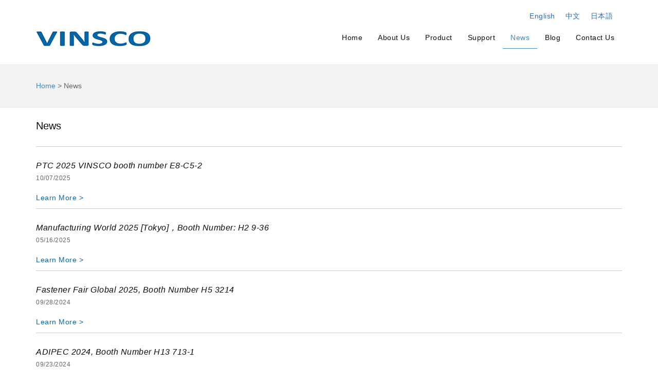

--- FILE ---
content_type: text/html; charset=utf-8
request_url: https://vinsco.com/news/
body_size: 4034
content:
<!doctype html>
<html>

<head>
    <meta http-equiv="Content-Type" content="text/html; charset=utf-8" />
    <meta http-equiv="x-ua-compatible" content="ie=edge,chrome=1">
    <meta name="renderer" content="webkit|ie-comp|ie-stand">
    <meta name="viewport" content="width=device-width,initial-scale=1,maximum-scale=1, minimum-scale=1,user-scalable=0">
    <title>News - Vinsco - what's new from Vinsco</title>
    <meta content="Disc Springs, Valve Disc Springs,Flange Bolting Washers​, Wave Spring ,Corrosion - Resistant Disc Springs ,High Temperature Disc Springs ,Heavy Duty Safety Washers as per DIN6796,Disc Springs for Ball Bearing​" name="keywords" />
    <meta content="Vinsco news will release new products and exibitions which Vinsco will attend, welcome to follow us for updating news from Vinsco." name="description" />
    <link rel="stylesheet" href="https://vinsco.com/static/2022/css/uikit.min.css" />
    <link rel="stylesheet" type="text/css" href="https://vinsco.com/static/2022/css/style.css">
    <script type="text/javascript" src="https://vinsco.com/static/2022/js/jquery.min.1.7.js"></script>
    <script type="text/javascript" src="https://vinsco.com/static/2022/js/jquery.superslide.js"></script>
    <script src="https://vinsco.com/static/2022/js/iconfont.js"></script>
</head>

<body>
    <header id="header">
        <div class="uk-flex uk-flex-right@m">
            <div class="language">
                <a href="https://vinsco.com/news/" title="">English</a>
                <a href="https://vinsco.com/zh/news-zh/" title="">中文</a>
                <a href="https://vinsco.com/ri/news-ri/" title="">日本語</a>
            </div>
        </div>
    </header>

    <!-- Google tag (gtag.js) -->
<script async src="https://www.googletagmanager.com/gtag/js?id=AW-980554869"></script>
<script>
  window.dataLayer = window.dataLayer || [];
  function gtag(){dataLayer.push(arguments);}
  gtag('js', new Date());

  gtag('config', 'AW-980554869');
</script>


<!-- Event snippet for 复制邮箱 conversion page -->
<script>
    document.addEventListener('copy',function selection(){
        if (window.getSelection)
            if(window.getSelection().anchorNode.nodeValue.indexOf("@")>-1 && window.location.href.includes('contact-us')){
                gtag('event', 'conversion', {'send_to': 'AW-980554869/_i8sCJndgPMYEPWoyNMD'});
            };
    })
</script>


<nav class="uk-navbar-container uk-navbar-transparent" uk-navbar uk-offcanvas>
    <div class="uk-navbar-left">
        <a href="/">
            <img src="https://vinsco.com/static/2022/images/logo.png">
        </a>
    </div>
    <div class="uk-navbar-right">
        <a class="dht uk-navbar-toggle" uk-toggle="target: #my-id" href="#">
            <span uk-navbar-toggle-icon></span>
        </a> 
        <div id="my-id" uk-offcanvas="overlay: true">
            <div class="uk-offcanvas-bar">        
                <ul class="uk-nav">
                    <li class=""><a class="uk-text-capitalize" href="/">Home</a></li>
                                        <li class="pro-nav ">
                        <a class="uk-text-capitalize" href="https://vinsco.com/about-us/" title="" >About Us</a>
                                            </li>
                                        <li class="pro-nav ">
                        <a class="uk-text-capitalize" href="https://vinsco.com/products/" title="" >Product</a>
                                                 <!--第二层：调用第二级共享栏目-->       
                        <div class="pro-nav-next">                                   
                            <ul class="uk-nav-sub">
                                                            <li>
                                    <a href="https://vinsco.com/products/disc-springs/" class="" title="Disc Springs">Disc Springs</a>
                                </li>
                                                                <li>
                                    <a href="https://vinsco.com/products/valve-disc-springs/" class="" title="Valve Disc Springs">Valve Disc Springs</a>
                                </li>
                                                                <li>
                                    <a href="https://vinsco.com/products/flange-bolting-washers/" class="" title="Flange Bolting Washers​">Flange Bolting Washers​</a>
                                </li>
                                                                <li>
                                    <a href="https://vinsco.com/products/Wave-Spring/" class="" title="Wave Spring">Wave Spring</a>
                                </li>
                                                                <li>
                                    <a href="https://vinsco.com/products/corrosion-resistant-disc-springs/" class="" title="Corrosion - Resistant Disc Springs">Corrosion - Resistant Disc Springs</a>
                                </li>
                                                                <li>
                                    <a href="https://vinsco.com/products/high-temperature-disc-springs/" class="" title="High Temperature Disc Springs">High Temperature Disc Springs</a>
                                </li>
                                                                <li>
                                    <a href="https://vinsco.com/products/heavy-duty-safety-washers-as-per-din6796/" class="" title="Heavy Duty Safety Washers as per DIN6796">Heavy Duty Safety Washers as per DIN6796</a>
                                </li>
                                                                <li>
                                    <a href="https://vinsco.com/products/disc-springs-for-ball-bearing/" class="" title="Disc Springs for Ball Bearing​">Disc Springs for Ball Bearing​</a>
                                </li>
                                                            </ul>  
                        </div>                             
                                            </li>
                                        <li class="pro-nav ">
                        <a class="uk-text-capitalize" href="https://vinsco.com/support/" title="" >Support</a>
                                            </li>
                                        <li class="pro-nav  active">
                        <a class="uk-text-capitalize" href="https://vinsco.com/news/" title="" >News</a>
                                            </li>
                                        <li class="pro-nav ">
                        <a class="uk-text-capitalize" href="https://vinsco.com/blog/" title="" >Blog</a>
                                            </li>
                                        <li class="pro-nav ">
                        <a class="uk-text-capitalize" href="https://vinsco.com/contact-us/" title="" >Contact Us</a>
                                            </li>
                                    </ul>
            </div>
        </div>

        <ul class="uk-navbar-nav">
            <li class=""><a class="uk-text-capitalize" href="/">Home</a></li>
                        <li class="">
                <a class="uk-text-capitalize" href="https://vinsco.com/about-us/" title="" >About Us</a>
                            </li>
                        <li class="">
                <a class="uk-text-capitalize" href="https://vinsco.com/products/" title="" >Product</a>
                                 <!--第二层：调用第二级共享栏目-->

                <div class="uk-navbar-dropdown">                   
                    <ul class="uk-nav uk-navbar-dropdown-nav">
                                                <li>
                            <a href="https://vinsco.com/products/disc-springs/" class="" title="Disc Springs">
                                Disc Springs                            </a>
                        </li>
                                                <li>
                            <a href="https://vinsco.com/products/valve-disc-springs/" class="" title="Valve Disc Springs">
                                Valve Disc Springs                            </a>
                        </li>
                                                <li>
                            <a href="https://vinsco.com/products/flange-bolting-washers/" class="" title="Flange Bolting Washers​">
                                Flange Bolting Washers​                            </a>
                        </li>
                                                <li>
                            <a href="https://vinsco.com/products/Wave-Spring/" class="" title="Wave Spring">
                                Wave Spring                            </a>
                        </li>
                                                <li>
                            <a href="https://vinsco.com/products/corrosion-resistant-disc-springs/" class="" title="Corrosion - Resistant Disc Springs">
                                Corrosion - Resistant Disc Springs                            </a>
                        </li>
                                                <li>
                            <a href="https://vinsco.com/products/high-temperature-disc-springs/" class="" title="High Temperature Disc Springs">
                                High Temperature Disc Springs                            </a>
                        </li>
                                                <li>
                            <a href="https://vinsco.com/products/heavy-duty-safety-washers-as-per-din6796/" class="" title="Heavy Duty Safety Washers as per DIN6796">
                                Heavy Duty Safety Washers as per DIN6796                            </a>
                        </li>
                                                <li>
                            <a href="https://vinsco.com/products/disc-springs-for-ball-bearing/" class="" title="Disc Springs for Ball Bearing​">
                                Disc Springs for Ball Bearing​                            </a>
                        </li>
                                            </ul>
                </div>
                            </li>
                        <li class="">
                <a class="uk-text-capitalize" href="https://vinsco.com/support/" title="" >Support</a>
                            </li>
                        <li class=" active">
                <a class="uk-text-capitalize" href="https://vinsco.com/news/" title="" >News</a>
                            </li>
                        <li class="">
                <a class="uk-text-capitalize" href="https://vinsco.com/blog/" title="" >Blog</a>
                            </li>
                        <li class="">
                <a class="uk-text-capitalize" href="https://vinsco.com/contact-us/" title="" >Contact Us</a>
                            </li>
                    </ul>
    </div>
</nav>

    <!-- 面包屑导航 -->
    <div class="bread">
        <div class="container">
            <div class="navigation">
                <a class="level" href="/">Home</a> > News            </div>
        </div>
    </div>

    <!-- 本栏目名称 -->
    <section class="column">
        <div class="container">
            <h2>News</h2>
        </div>
    </section>

    <!-- 新闻列表 -->
    <div class="line">
        <div class="container"><span></span></div>
    </div>

    <div class="new_list">
        <div class="container">
                        <div class="info">
                <h3><a href="https://vinsco.com/news/121.html">PTC 2025        VINSCO booth number E8-C5-2</a></h3>
                <div class="date"><span>10/07/2025</span></div>
                <a class="more" href="https://vinsco.com/news/121.html">Learn More ></a>
            </div>
            <div class="line">
                <div class="container"><span></span></div>
            </div>
                        <div class="info">
                <h3><a href="https://vinsco.com/news/101.html">Manufacturing World 2025 [Tokyo]，Booth Number: H2 9-36</a></h3>
                <div class="date"><span>05/16/2025</span></div>
                <a class="more" href="https://vinsco.com/news/101.html">Learn More ></a>
            </div>
            <div class="line">
                <div class="container"><span></span></div>
            </div>
                        <div class="info">
                <h3><a href="https://vinsco.com/news/99.html">Fastener Fair Global 2025, Booth Number H5 3214</a></h3>
                <div class="date"><span>09/28/2024</span></div>
                <a class="more" href="https://vinsco.com/news/99.html">Learn More ></a>
            </div>
            <div class="line">
                <div class="container"><span></span></div>
            </div>
                        <div class="info">
                <h3><a href="https://vinsco.com/news/97.html">ADIPEC 2024, Booth Number H13 713-1</a></h3>
                <div class="date"><span>09/23/2024</span></div>
                <a class="more" href="https://vinsco.com/news/97.html">Learn More ></a>
            </div>
            <div class="line">
                <div class="container"><span></span></div>
            </div>
                        <div class="info">
                <h3><a href="https://vinsco.com/news/95.html">PTC Asia 2024, Booth number E3 L1-2</a></h3>
                <div class="date"><span>09/10/2024</span></div>
                <a class="more" href="https://vinsco.com/news/95.html">Learn More ></a>
            </div>
            <div class="line">
                <div class="container"><span></span></div>
            </div>
                        <div class="info">
                <h3><a href="https://vinsco.com/news/94.html">China Wind Power 2024, Booth number W1122</a></h3>
                <div class="date"><span>09/10/2024</span></div>
                <a class="more" href="https://vinsco.com/news/94.html">Learn More ></a>
            </div>
            <div class="line">
                <div class="container"><span></span></div>
            </div>
                        <div class="info">
                <h3><a href="https://vinsco.com/news/79.html">Hannover Mess 2019, Booth number H3, C38-2</a></h3>
                <div class="date"><span>09/10/2019</span></div>
                <a class="more" href="https://vinsco.com/news/79.html">Learn More ></a>
            </div>
            <div class="line">
                <div class="container"><span></span></div>
            </div>
                        <div class="info">
                <h3><a href="https://vinsco.com/news/80.html">Hannover Mess 2018, Booth number H3, A20-77</a></h3>
                <div class="date"><span>09/10/2018</span></div>
                <a class="more" href="https://vinsco.com/news/80.html">Learn More ></a>
            </div>
            <div class="line">
                <div class="container"><span></span></div>
            </div>
                        <div class="info">
                <h3><a href="https://vinsco.com/news/81.html">National Industry Fastener 2017, Booth number C4&amp;C5-1187</a></h3>
                <div class="date"><span>09/10/2017</span></div>
                <a class="more" href="https://vinsco.com/news/81.html">Learn More ></a>
            </div>
            <div class="line">
                <div class="container"><span></span></div>
            </div>
                        <div class="info">
                <h3><a href="https://vinsco.com/news/82.html">Hannover Mess 2017, Booth number H4, A66-9</a></h3>
                <div class="date"><span>09/10/2017</span></div>
                <a class="more" href="https://vinsco.com/news/82.html">Learn More ></a>
            </div>
            <div class="line">
                <div class="container"><span></span></div>
            </div>
                        <div class="info">
                <h3><a href="https://vinsco.com/news/83.html">M-Tech Tokyo 2016, Booth number W5-42</a></h3>
                <div class="date"><span>09/10/2016</span></div>
                <a class="more" href="https://vinsco.com/news/83.html">Learn More ></a>
            </div>
            <div class="line">
                <div class="container"><span></span></div>
            </div>
                        <div class="info">
                <h3><a href="https://vinsco.com/news/84.html">Hannover Mess 2015, Booth number H5, B48-45</a></h3>
                <div class="date"><span>09/10/2015</span></div>
                <a class="more" href="https://vinsco.com/news/84.html">Learn More ></a>
            </div>
            <div class="line">
                <div class="container"><span></span></div>
            </div>
                    </div>
    </div>

    <!--底部 开始-->
    <footer id="footer">
    <div class="container clearfix">
        <div class="bto-nav" uk-grid>
            <ul class="menu">
                                <li class="uk-width-1-4@m">
                    <a class="uk-text-capitalize first-nav" href="https://vinsco.com/products/" title="" >Product</a>
                                        <!-- 第二层：调用第二级共享栏目 -->
                    <div class="sec-menu">
                        <ul>
                                                        <li>
                                <a href="https://vinsco.com/products/disc-springs/" class="child-nav" title="Disc Springs">
                                    Disc Springs                                </a>
                            </li>
                                                        <li>
                                <a href="https://vinsco.com/products/valve-disc-springs/" class="child-nav" title="Valve Disc Springs">
                                    Valve Disc Springs                                </a>
                            </li>
                                                        <li>
                                <a href="https://vinsco.com/products/flange-bolting-washers/" class="child-nav" title="Flange Bolting Washers​">
                                    Flange Bolting Washers​                                </a>
                            </li>
                                                        <li>
                                <a href="https://vinsco.com/products/Wave-Spring/" class="child-nav" title="Wave Spring">
                                    Wave Spring                                </a>
                            </li>
                                                        <li>
                                <a href="https://vinsco.com/products/corrosion-resistant-disc-springs/" class="child-nav" title="Corrosion - Resistant Disc Springs">
                                    Corrosion - Resistant Disc Springs                                </a>
                            </li>
                                                        <li>
                                <a href="https://vinsco.com/products/high-temperature-disc-springs/" class="child-nav" title="High Temperature Disc Springs">
                                    High Temperature Disc Springs                                </a>
                            </li>
                                                        <li>
                                <a href="https://vinsco.com/products/heavy-duty-safety-washers-as-per-din6796/" class="child-nav" title="Heavy Duty Safety Washers as per DIN6796">
                                    Heavy Duty Safety Washers as per DIN6796                                </a>
                            </li>
                                                        <li>
                                <a href="https://vinsco.com/products/disc-springs-for-ball-bearing/" class="child-nav" title="Disc Springs for Ball Bearing​">
                                    Disc Springs for Ball Bearing​                                </a>
                            </li>
                                                    </ul>
                    </div>
                                    </li>
                
                <li class="uk-width-1-4@m">
                    <a class="first-nav" href="https://vinsco.com/about-us/" title="">About Us</a>
                    <div class="sec-menu">
                        <ul>                        
                            <li>
                                <a href="https://vinsco.com/about-us/" class="child-nav" title="">Vinsco Overview</a>
                            </li>
                            <li>
                                <a href="https://vinsco.com/about-us/index.html#renzheng" class="child-nav" title="">Certifications</a>
                            </li>                            
                        </ul>
                    </div>
                </li>
                <li class="uk-width-1-4@m">
                    <a class="first-nav" href="https://vinsco.com/contact-us/" title="">Contact Us</a>
                    <div class="sec-menu">
                        <ul>
                            <li>
                                <a href="https://vinsco.com/contact-us/" class="child-nav" title="">Marketing</a>
                            </li>                        
                            <li>
                                <a href="https://vinsco.com/contact-us/" class="child-nav" title="">Production</a>
                            </li>
                            <li>
                                <a href="https://vinsco.com/contact-us/" class="child-nav" title="">Technique and Service</a>
                            </li>   
                            <li>
                                <a href="https://vinsco.com/contact-us/" class="child-nav" title="">Spain / Portugal</a>
                            </li>
                            <li>
                                <a href="https://vinsco.com/contact-us/" class="child-nav" title="">France / Belgium / Netherland</a>
                            </li>                         
                        </ul>
                    </div>
                </li>
                <li class="uk-width-1-4@m">
                    <a class="first-nav" href="https://vinsco.com/support/" title="">Support</a>
                    <div class="sec-menu">
                        <ul>
                            <li>
                                <a href="/uploadfile/soft/pdf-en/VINSCO_Materials-Datasheet_EN.pdf" target="_blank"  class="child-nav" title="">Material</a>
                            </li>                        
                            <li>
                                <a href="/uploadfile/soft/pdf-en/VINSCO_Tolerance.pdf" target="_blank"  class="child-nav" title="">Tolerance</a>
                            </li>
                            <li>
                                <a href="https://vinsco.com/support/index.html#download" class="child-nav" title="">Download</a>
                            </li> 
                            <li>
                                <a href="/uploadfile/soft/pdf-en/VINSCO_Corrosion-Protective.pdf"   target="_blank"  class="child-nav" title="">Corrosion Protective</a>
                            </li>
                            <li>
                                <a href="/uploadfile/soft/pdf-support/VINSCO_Catalogue_2025_R2.4.pdf" target="_blank"  class="child-nav" title="">Catalogue</a>
                            </li>                               
                        </ul>
                    </div>
                </li>                
            </ul>
        </div>
        <div class="uk-child-width-1-2@m bto-info" uk-grid>
            <div class="copyright">
                <p>© Copyright 2026 Vinsco Spring Limited , All rights reserved. <a href="/">Google Ads</a></p>
            </div>
            <div class="wrapper">
                <a href="https://vinsco.com/wechat/" target="_blank">
                    <svg class="icon" aria-hidden="true">
                        <use xlink:href="#icon-weixin"></use>
                      </svg>
                </a>
                <a href="https://twitter.com/vinscospring" target="_blank">
                    <svg class="icon" aria-hidden="true" style="background: url(https://vinsco.com/static/2022/images/twitter.jpg) no-repeat center; background-size: cover; border-radius: 5px;">
                        <!-- <use xlink:href="#icon-Twitter"></use> -->
                      </svg>
                </a>
            </div>
        </div>
    </div>
</footer>    <script src="https://vinsco.com/static/2022/js/uikit.min.js"></script>
    <script src="https://vinsco.com/static/2022/js/uikit-icons.min.js"></script>
</body>

</html>

--- FILE ---
content_type: text/css
request_url: https://vinsco.com/static/2022/css/style.css
body_size: 3905
content:

/* CSS Document */
@charset "utf-8";
/* CSS Document */
@font-face {
	font-family: 'iconfont';
	src: url('../font/iconfont.ttf') format('truetype');
  }
body, h1, h2, h3, h4, h5, h6, hr, p, blockquote, dl, ul, ol, li, pre, form, fieldset, legend, button, input, textarea {
	margin: 0;
	padding: 0;
	border: 0;
}
/*th, td{margin: 0; padding: 0;}*/
html {
	color: #666;
}
html, body {
	width: 100%;
	min-width: 320px;
}
body, h2, button, input, select, textarea {
	margin: 0;
	padding: 0;
	font-family: "微软雅黑", "Microsoft Yahei", "Arial", "Verdana", "sans-serif";
	font-size: 14px;
	background-color: #fff;
}
ul, ol, li, dl, dd, dt {
	list-style: none;
}
em {
	font-style: normal;
}
a {
	text-decoration: none;
	outline: none;
}
a:hover {
	text-decoration: underline;
}
legend {
	color: #000;
}
fieldset, img {
	border: 0;
}
label, button {
	cursor: pointer;
}
/*解决IE图片缩放失真*/
img {
	-ms-interpolation-mode: bicubic;
}
/*清除浮动*/
.clearfix:after {
	content: '';
	display: block;
	height: 0;
	clear: both;
}
.clearfix {
	zoom: 1;
}
.clear {
	clear: both;
}
/*连续英文、数字换行*/
.wordwrap {
	word-break: break-all;
	word-wrap: break-word;
}
/*单行文字超出显示省略号*/
.omg {
	overflow: hidden;
	text-overflow: ellipsis;
	white-space: nowrap;
}
img {
	border: 0;
	vertical-align: middle;
}
a {
	color: #3a3a3a;
	text-decoration: none;
}
a:hover {
	text-decoration: none
}
.fl {
	float: left;
}
.fr {
	float: right;
}


/*首页*/
.container {
	width: 100%;
	max-width: 1140px;
	margin: 0 auto;
}

/* 顶部信息 */
#header {
	width: 100%;
	z-index: 999999;
}
#header .uk-flex-right\@m{
	max-width: 1140px;
	height: 42px;
	line-height: 42px;
    padding: 10px 0px 0px 0px;
	margin: 0 auto;
}
#header .language{	
	margin-right: 10px;
}
#header .language a{
	padding:0 8px;
	color: #256fbc;
	font-family: 'Microsoft YaHei', Helvetica, Arial, sans-serif;
    font-weight: normal !important;
	text-decoration: none;
	letter-spacing: 0.5px;
}

/* 顶部导航 */
.uk-navbar-container{
	max-width: 1140px;
	margin: 0 auto;
	z-index: 999999;
	line-height: 42px;
	padding-bottom: 30px;
}
.uk-navbar-container .uk-navbar-right a{
	display: block;
	min-height: 30px;
}
.uk-navbar-container .uk-navbar-right span{
	display: none;
}
.uk-navbar-container .uk-navbar-nav li a{
	min-height: 32px;
}
.uk-navbar-container .uk-navbar-right ul li{
	position: relative;
}
.uk-navbar-container .uk-navbar-right .uk-navbar-nav>li.active>a{
	color: #3b89c6;
	border-bottom: 1px solid #3b89c6;
}

.uk-navbar-container .uk-navbar-right .uk-navbar-nav>li>a{
	color: #0c0c0c;
	font-size: 14px;
	letter-spacing: 0.5px;
	font-family: "微软雅黑", "Microsoft Yahei", "Arial", "Verdana", "sans-serif";
}
.uk-navbar-container .uk-navbar-right .uk-navbar-nav>li>a:hover{
	color: #3b89c6;
}

.uk-navbar-container .uk-navbar-right .uk-navbar-nav>li>a::after{
	content: "";
	bottom: 0;
	left: 0;
	z-index:2;
	display: block;
	position: absolute;
	background-color: #3b89c6;
	height: 1px;
	width:0;
	transition: .3s;
	/* transition-timing-function: cubic-bezier(.58,.3,.005,1); */
	box-sizing: border-box;
}
.uk-navbar-container .uk-navbar-right .uk-navbar-nav>li>a:hover::after{
	width: 100%;
}

.uk-navbar-container .uk-navbar-right .uk-navbar-nav .uk-navbar-dropdown ul li a:hover{
	color: #3b89c6;
}

.uk-navbar-container .uk-navbar-right .uk-navbar-dropdown{
	width:400px;
}
.uk-navbar-container .uk-navbar-right .uk-navbar-dropdown .uk-navbar-dropdown-nav{
	color: #0c0c0c;
	font-size: 16px;
	margin-top: -30px;
    line-height: 1;
    padding: 10px 0 10px 10px;
    margin-bottom: -30px;
}


/* 首页banner */
.uk-slideshow ul li div{
	width: 30%;
}
.uk-slideshow ul li p{
	color: #fff;
	font-size: 22px;
	line-height: 1.6;
	font-weight: 400;
}
.uk-slideshow ul li:nth-child(2n+1) div{
	background-color:RGBA(241,150,76,0.76);
	width: 30%;
}
.uk-slideshow ul li:nth-child(2n+1) p{
	text-align: right;	
	position: absolute;
    top: 33%;
    right: 15px;
}
.uk-slideshow ul li:nth-of-type(2) div{
	background-color: RGBA(0,104,183,0.76);
}
.uk-slideshow ul li:nth-of-type(2) p{
	text-align: left;
	position: absolute;
    top: 33%;
    left: 15px;
}
.uk-slideshow ul li:nth-of-type(4) div{
	background-color: RGBA(93,94,94,0.8);
}
.uk-slideshow ul li:nth-of-type(4) p{
	text-align: left;
	position: absolute;
    top: 25%;
    left: 15px;
}

/* 首页关于我们和新闻 */

.content .container{
	margin-top: 10px;
}
.content .container .uk-grid div{
	padding:30px
}
.content .container .uk-grid div h2{
	color: #0c0c0c;
	font-size:18px;
	line-height: 1;
}
.content .container .uk-grid .line{
	background-color: #cccccc;
	padding:0;
	height: 1px;
	margin-top: 15px;
}
.content .container .uk-grid .txt{
	padding:5px 0 0 0;
}
.content .container .uk-grid .txt p{
	display: block;
    line-height: 1.8em;
	color: #0c0c0c;
	margin: 10px 0;
	font-size: 14px;
	/* letter-spacing: 1px; */
}
.content .container .uk-grid .txt a{
	/* display: block; */
	color: #3b89c6;
}
.content .container .uk-grid .txt li{
	display: block;
	border-bottom:1px dashed #cccccc;
	height: 1px;
	margin-top: 5px;
	margin-bottom: 10px;
}


/* 底部导航 */
#footer{
	background-color:#f2f2f2 ;
	margin-top: 60px;
}
#footer .container{
	padding:10px;
}
#footer .container .menu{
	width: 100%;
	padding:20px 0;
}
#footer .container .bto-nav{
	margin-left: -20px;
}
#footer .container .menu>li{
	display: block;
	float: left;
	letter-spacing: 0.5px;
}
#footer .container .menu .first-nav{
	color: #256fbc;
	font-size: 14px;
}
#footer .container .menu .sec-menu li{
	margin:5px 0;
	letter-spacing: 0.5px;
}
#footer .container .menu .child-nav{
	color: #0c0c0c;
	font-size: 12px;
}
#footer .container .bto-info{
	padding:10px 0;
	margin: 10px 0;
	margin-left: 0;
}
#footer .container .bto-info .copyright{
	color: #0c0c0c;
	font-size: 12px;
	padding-left: 0;
	line-height: 32px;
}
#footer .container .wrapper{
	text-align: center;
}
.icon {
	width: 1em;
	height: 1em;
	vertical-align: -0.15em;
	fill: currentColor;
	overflow: hidden;
  }
#footer .container .wrapper svg{
	font-size: 32px;
	line-height: 32px;
}
#footer .container .wrapper a svg:hover{
	transform: translateY(-8px);
	opacity: .9;
	transition: all 300ms ease-out 0s;
}

/* 底部微信页面 */
.wechat{
	position: absolute;
	top:20%;
	left: 35%;
}
.wechat .text-right div{
	width: 100%;
	height: 100%;
}

.wechat .text-left h2{
	display: inline-block;
	margin: 10px 0;
	color: #0067a5;
	font-size: 26px;
	line-height: 1;
	font-family: 'Microsoft YaHei', Helvetica, Arial, sans-serif;
	letter-spacing: 0.5px;
}
.wechat .text-left h3{
	color: #0c0c0c;
	font-size: 22px;
	line-height: 1;
	font-family: 'Microsoft YaHei', Helvetica, Arial, sans-serif;
	letter-spacing: 0.5px;
	margin-top: 30px;
	margin-bottom: 10px;
}
.wechat .text-left p{
	color: #0c0c0c;
	font-size: 16px;
    line-height: 2.6em;
	font-family: 'Microsoft YaHei', Helvetica, Arial, sans-serif;
	letter-spacing: 0.5px;
    margin-top: 10px;
}


/*-------------------内页开始-------------------*/

/* 关于我们单页 */

.bread{
	background-color:#f2f2f2; 
}
.bread .container{ 
	padding:10px;
}
.bread .container .navigation{
	padding:20px 0;
}
.bread .container .navigation a{
	color:#3b89c6;
	line-height: 1.8em;
	font-size: 14px;
}
.column .container{
	padding:10px;
	margin-top: 15px;
}
.column .container h2{
	color: #0c0c0c;
	font-size: 20px;
    font-weight: normal;
	line-height: 1;
}
.ny_banner .container{
	padding:10px;
	margin-top: 30px;
}
.ny_banner .container img{
	width: 100%;
}


/* 产品列表 */
.pro-list .container>div{
	margin-bottom: 20px;
}
.pro-list .container .pic img{
	width: 100%;
}
.pro-list .container .list-one .info{
	background-color: #3c6d7a;
}
.pro-list .container>div .info .txt{
	margin: 10px 0 0 0;
	padding: 10px;
}
.pro-list .container>div .info .txt p{
	color: #fff;
	font-size: 14px;
    line-height: 1.8em;
	margin: 0 0 10px;
	text-align: center;
}
.pro-list .container>div .info .txt p a{
	color: #fff;
	font-size: 18px;
	font-family: 'Microsoft YaHei', Helvetica, Arial, sans-serif;
}
.pro-list .container .list-two .info{
	background-color: #70b870;
}
.pro-list .container .list-three .info{
	background-color:#cda585;
}
.pro-list .container .list-three .info .txt{
	padding: 0
}
.pro-list .container .list-four .info{
	background-color:#91908a;
}

/* product-show 内容详情*/
.column h2{
	margin-bottom: 20px;
}
.nrxq ul li{
	list-style: disc;
}
/* .content .nrxq{
	margin-top: 10px;
} */

/* 新闻列表 */
.line .container span{
	display: block;
	width: 100%;
	border-top:1px solid #cccccc;
}
.new_list .container .line{
	margin-top: 10px;
}
.new_list .container .bkxq{
	margin-bottom: 10px;
}
.new_list .container h3{
	margin-top: 20px;
	color: #0c0c0c;
    font-size: 16px;
    font-weight: normal;
    font-style: italic;
	line-height: 34px;
	letter-spacing: 0.5px;
	font-family: 'Microsoft YaHei', Helvetica, Arial, sans-serif;
}
.new_list .container h3 a{
	color: #0c0c0c;
}
.new_list .container .date{
	color: #666666;
    margin-bottom: 20px;
	line-height: 1.3em;
    font-size: 12px;
	letter-spacing: 0.5px;
}
.new_list .container .more{
	display: block;
	color: #0068b7;
    font-size: 14px;
	font-family: 'Microsoft YaHei', Helvetica, Arial, sans-serif;
	letter-spacing: 0.5px;
}

/* blog 内容详情页面 */

.new_list .container .bkxq{
	position: relative;
	margin-top: 30px;
}
.new_list .container .bkxq .info{
	position: absolute;
	bottom:0;
	left: 20%;
}
.new_list .container .pic{
	width: 18%;
	height: 130px;
	margin-right: 10px;
	float: left;
	overflow: hidden;
}
.new_list .container .pic a{
	display: block;
}
.new_list .container .pic img{
	width: 100%;
}


/* 联系我们 */
.content .container .lxwm{
	margin: 20px 0;
}
.content .container .lxwm .info{
	padding:0;
        text-align: center;
}


/*手机*/
@media (max-width:767px) {

/* 顶部信息 */
#header{
	border-bottom: 1px solid #eee;
}

#header .uk-flex-right\@m{
	max-width: 100%;
	padding: 0;
}

#header .language{
	margin-left:15px;
	width: 100%;
}
#header .language a{
	display: inline-block;
	color: #494c4f;
	padding: 0;
	margin-right: 10px;
}
#header .language a:focus{
	background-color: #333;
	color: #fff;
}

/* 顶部导航 */
.uk-navbar-container .uk-navbar-left{
	margin-top: 20px;
}
.uk-navbar-container .uk-navbar-left img{
	width: 100%;	
}
.uk-navbar-container .uk-navbar-right ul{
	display: none;
}
.uk-navbar-container .uk-navbar-right .dht{
	display: block;
	margin-bottom: -30px;
}
.uk-navbar-container .uk-navbar-right span{
	display: block;
	color: #000000;
}
.uk-navbar-container .uk-navbar-right span:hover{
	display: block;
	color: #3b89c6;
}
.uk-navbar-container .uk-navbar-right #my-id div{
	background-color: #fff;
}
.uk-navbar-container .uk-navbar-right #my-id ul{
	display: block;
}
.uk-navbar-container .uk-navbar-right #my-id ul li{
	width: 100%;
}
.uk-navbar-container .uk-navbar-right #my-id ul li a{
	color: #666;
	line-height: 30px;
	border-bottom: none;
	font-family: 'Microsoft YaHei', Helvetica, Arial, sans-serif;
	font-size: 15px;
	letter-spacing: 0.5px;
}
.uk-navbar-container .uk-navbar-right #my-id li.active a{
	color: #3b89c6;
}
.uk-navbar-container .uk-navbar-right #my-id .pro-nav-next{
	position: relative;
	top:0;
	left: 0;
}
.uk-navbar-container #my-id .pro-nav-next ul{
	width: 220px;
}
.uk-navbar-container #my-id .pro-nav-next ul li a{
	padding-bottom: 0px;
	font-size: 13px;
}







/* 首页轮播图 */
.sybanner ul{
	min-height: 122px !important;
}
.sybanner ul img{
	display: block;
	max-width: 420px;
    max-height: 122px;
}
.sybanner ul div{
	display: none;
}

/* 首页关于我们和新闻 */
.content .container .syinfo{
	padding-right: 0px;
}
.content .container .syinfo .idx-about{
	padding:30px 20px 30px 40px;
}
.content .container .syinfo .idx-news{
	padding:30px 20px 30px 40px;
}
.content .container .idx-news{
	margin-top: 0px;
}
.content .container .uk-grid .txt p{
	letter-spacing: 0.5px;
}


/* 底部导航 */
#footer .container{
	padding: 0px;
}
#footer .container ul li{
	text-align: center;
	
}
#footer .container .menu .first-nav{
	font-size: 20px;
	letter-spacing: 0.5px;
}
#footer .container .menu .child-nav{
	font-size: 13px;
	/* letter-spacing: 0.5px; */
}
#footer .container .menu .sec-menu ul li{
	margin-bottom: 15px;
}
#footer .container .bto-info div{
	text-align: center;
}
#footer .container .bto-info .wrapper{
	padding-left: 0px;
	margin-bottom: 10px;
}
#footer .container .bto-info{
	margin-bottom: 0px;
}


/* 底部微信页面 */
.wechat{
	position: absolute;
	left: 0;
}
.wechat .container div{
	text-align: center;
}
.wechat .container .text-left .info{
	float: none;
	margin-right: 0px;
}



/*          手机内页开始        */
/* 关于我们内页 */
.bread .container{
	padding:10px 0;
}
.bread .container .navigation{
	margin-left: 10px;
}
.ny_banner .container{
	padding: 0px;
	margin-top: 0;
}
.content .nrxq{
	width: auto !important;
	padding: 0 10px;
}
.content .nrxq img{
	width: auto !important;
	max-width: 100%;
}
.content .container div{
	padding:0 10px;
}
.column .container{
	padding: 0;
}
.column .container h2{
	padding-left: 10px;
	margin-bottom: 40px;
}
/* 新闻内页 */
.line{
	padding:0 10px;
}
.new_list{
	padding:0 10px;
}
.new_list .line{
	padding:0;
}

/* 博客内页图片 */
.new_list .container .bkxq .info{
	left: 45%;
	top:-10px;
}
.new_list .container .bkxq .info h3{
	margin-top: 0;
}
.new_list .container .pic{
	width: 150px;
	height: 110px;
}
.new_list .container .pic img{
	width: 100%;
}
.new_list .container .date{
	margin-bottom: 10px;
}

/* 联系我们--留言板 */
.content .container .lxwm .lyk div{
	padding-left: 0px;
}
.content .container .lxwm .lyk button{
	margin-left: 0px;
}


}




--- FILE ---
content_type: application/javascript; charset=utf-8
request_url: https://vinsco.com/static/2022/js/uikit.min.js
body_size: 48456
content:
/*! UIkit 3.13.7 | https://www.getuikit.com | (c) 2014 - 2022 YOOtheme | MIT License */(function(le,he){typeof exports=="object"&&typeof module<"u"?module.exports=he():typeof define=="function"&&define.amd?define("uikit",he):(le=typeof globalThis<"u"?globalThis:le||self,le.UIkit=he())})(this,function(){"use strict";const{hasOwnProperty:le,toString:he}=Object.prototype;function Et(t,e){return le.call(t,e)}const Kn=/\B([A-Z])/g,_t=st(t=>t.replace(Kn,"-$1").toLowerCase()),Zn=/-(\w)/g,jt=st(t=>t.replace(Zn,cs)),ce=st(t=>t.length?cs(null,t.charAt(0))+t.slice(1):"");function cs(t,e){return e?e.toUpperCase():""}function lt(t,e){return t==null||t.startsWith==null?void 0:t.startsWith(e)}function kt(t,e){return t==null||t.endsWith==null?void 0:t.endsWith(e)}function p(t,e){return t==null||t.includes==null?void 0:t.includes(e)}function vt(t,e){return t==null||t.findIndex==null?void 0:t.findIndex(e)}const{isArray:et,from:us}=Array,{assign:wt}=Object;function ut(t){return typeof t=="function"}function St(t){return t!==null&&typeof t=="object"}function Tt(t){return he.call(t)==="[object Object]"}function ue(t){return St(t)&&t===t.window}function de(t){return yi(t)===9}function xi(t){return yi(t)>=1}function qt(t){return yi(t)===1}function yi(t){return!ue(t)&&St(t)&&t.nodeType}function Re(t){return typeof t=="boolean"}function N(t){return typeof t=="string"}function Vt(t){return typeof t=="number"}function Nt(t){return Vt(t)||N(t)&&!isNaN(t-parseFloat(t))}function fe(t){return!(et(t)?t.length:St(t)?Object.keys(t).length:!1)}function V(t){return t===void 0}function $i(t){return Re(t)?t:t==="true"||t==="1"||t===""?!0:t==="false"||t==="0"?!1:t}function Ct(t){const e=Number(t);return isNaN(e)?!1:e}function v(t){return parseFloat(t)||0}function q(t){return y(t)[0]}function y(t){return t&&(xi(t)?[t]:Array.from(t).filter(xi))||[]}function Yt(t){var e;if(ue(t))return t;t=q(t);const i=de(t)?t:(e=t)==null?void 0:e.ownerDocument;return i?.defaultView||window}function ki(t){return t?kt(t,"ms")?v(t):v(t)*1e3:0}function je(t,e){return t===e||St(t)&&St(e)&&Object.keys(t).length===Object.keys(e).length&&U(t,(i,s)=>i===e[s])}function Si(t,e,i){return t.replace(new RegExp(e+"|"+i,"g"),s=>s===e?i:e)}function ge(t){return t[t.length-1]}function U(t,e){for(const i in t)if(e(t[i],i)===!1)return!1;return!0}function qe(t,e){return t.slice().sort((i,s)=>{let{[e]:n=0}=i,{[e]:r=0}=s;return n>r?1:r>n?-1:0})}function ds(t,e){const i=new Set;return t.filter(s=>{let{[e]:n}=s;return i.has(n)?!1:i.add(n)})}function it(t,e,i){return e===void 0&&(e=0),i===void 0&&(i=1),Math.min(Math.max(Ct(t)||0,e),i)}function E(){}function Ti(){for(var t=arguments.length,e=new Array(t),i=0;i<t;i++)e[i]=arguments[i];return[["bottom","top"],["right","left"]].every(s=>{let[n,r]=s;return Math.min(...e.map(o=>{let{[n]:a}=o;return a}))-Math.max(...e.map(o=>{let{[r]:a}=o;return a}))>0})}function Ve(t,e){return t.x<=e.right&&t.x>=e.left&&t.y<=e.bottom&&t.y>=e.top}const pe={ratio(t,e,i){const s=e==="width"?"height":"width";return{[s]:t[e]?Math.round(i*t[s]/t[e]):t[s],[e]:i}},contain(t,e){return t={...t},U(t,(i,s)=>t=t[s]>e[s]?this.ratio(t,s,e[s]):t),t},cover(t,e){return t=this.contain(t,e),U(t,(i,s)=>t=t[s]<e[s]?this.ratio(t,s,e[s]):t),t}};function Gt(t,e,i,s){i===void 0&&(i=0),s===void 0&&(s=!1),e=y(e);const{length:n}=e;return n?(t=Nt(t)?Ct(t):t==="next"?i+1:t==="previous"?i-1:e.indexOf(q(t)),s?it(t,0,n-1):(t%=n,t<0?t+n:t)):-1}function st(t){const e=Object.create(null);return i=>e[i]||(e[i]=t(i))}class Ye{constructor(){this.promise=new Promise((e,i)=>{this.reject=i,this.resolve=e})}}function k(t,e,i){if(St(e)){for(const n in e)k(t,n,e[n]);return}if(V(i)){var s;return(s=q(t))==null?void 0:s.getAttribute(e)}else for(const n of y(t))ut(i)&&(i=i.call(n,k(n,e))),i===null?me(n,e):n.setAttribute(e,i)}function Mt(t,e){return y(t).some(i=>i.hasAttribute(e))}function me(t,e){const i=y(t);for(const s of e.split(" "))for(const n of i)n.removeAttribute(s)}function nt(t,e){for(const i of[e,"data-"+e])if(Mt(t,i))return k(t,i)}const Qn={area:!0,base:!0,br:!0,col:!0,embed:!0,hr:!0,img:!0,input:!0,keygen:!0,link:!0,menuitem:!0,meta:!0,param:!0,source:!0,track:!0,wbr:!0};function Ci(t){return y(t).some(e=>Qn[e.tagName.toLowerCase()])}function j(t){return y(t).some(e=>e.offsetWidth||e.offsetHeight||e.getClientRects().length)}const ve="input,select,textarea,button";function Ii(t){return y(t).some(e=>B(e,ve))}const Ge=ve+",a[href],[tabindex]";function Xe(t){return B(t,Ge)}function P(t){var e;return(e=q(t))==null?void 0:e.parentElement}function we(t,e){return y(t).filter(i=>B(i,e))}function B(t,e){return y(t).some(i=>i.matches(e))}function rt(t,e){return lt(e,">")&&(e=e.slice(1)),qt(t)?t.closest(e):y(t).map(i=>rt(i,e)).filter(Boolean)}function H(t,e){return N(e)?B(t,e)||!!rt(t,e):t===e||q(e).contains(q(t))}function be(t,e){const i=[];for(;t=P(t);)(!e||B(t,e))&&i.push(t);return i}function D(t,e){t=q(t);const i=t?y(t.children):[];return e?we(i,e):i}function Xt(t,e){return e?y(t).indexOf(q(e)):D(P(t)).indexOf(t)}function bt(t,e){return Pi(t,gs(t,e))}function xe(t,e){return ye(t,gs(t,e))}function Pi(t,e){return q(ps(t,e,"querySelector"))}function ye(t,e){return y(ps(t,e,"querySelectorAll"))}const Un=/(^|[^\\],)\s*[!>+~-]/,fs=st(t=>t.match(Un));function gs(t,e){return e===void 0&&(e=document),N(t)&&fs(t)||de(e)?e:e.ownerDocument}const tr=/([!>+~-])(?=\s+[!>+~-]|\s*$)/g,er=st(t=>t.replace(tr,"$1 *"));function ps(t,e,i){if(e===void 0&&(e=document),!t||!N(t))return t;if(t=er(t),fs(t)){const s=sr(t);t="";for(let n of s){let r=e;if(n[0]==="!"){const o=n.substr(1).trim().split(" ");if(r=rt(P(e),o[0]),n=o.slice(1).join(" ").trim(),!n.length&&s.length===1)return r}if(n[0]==="-"){const o=n.substr(1).trim().split(" "),a=(r||e).previousElementSibling;r=B(a,n.substr(1))?a:null,n=o.slice(1).join(" ")}r&&(t+=(t?",":"")+nr(r)+" "+n)}e=document}try{return e[i](t)}catch{return null}}const ir=/.*?[^\\](?:,|$)/g,sr=st(t=>t.match(ir).map(e=>e.replace(/,$/,"").trim()));function nr(t){const e=[];for(;t.parentNode;){const i=k(t,"id");if(i){e.unshift("#"+Ai(i));break}else{let{tagName:s}=t;s!=="HTML"&&(s+=":nth-child("+(Xt(t)+1)+")"),e.unshift(s),t=t.parentNode}}return e.join(" > ")}function Ai(t){return N(t)?CSS.escape(t):""}function S(){for(var t=arguments.length,e=new Array(t),i=0;i<t;i++)e[i]=arguments[i];let[s,n,r,o,a=!1]=Ei(e);o.length>1&&(o=or(o)),a!=null&&a.self&&(o=ar(o)),r&&(o=rr(r,o));for(const l of n)for(const h of s)h.addEventListener(l,o,a);return()=>Jt(s,n,o,a)}function Jt(){for(var t=arguments.length,e=new Array(t),i=0;i<t;i++)e[i]=arguments[i];let[s,n,,r,o=!1]=Ei(e);for(const a of n)for(const l of s)l.removeEventListener(a,r,o)}function W(){for(var t=arguments.length,e=new Array(t),i=0;i<t;i++)e[i]=arguments[i];const[s,n,r,o,a=!1,l]=Ei(e),h=S(s,n,r,u=>{const d=!l||l(u);d&&(h(),o(u,d))},a);return h}function g(t,e,i){return _i(t).every(s=>s.dispatchEvent(Dt(e,!0,!0,i)))}function Dt(t,e,i,s){return e===void 0&&(e=!0),i===void 0&&(i=!1),N(t)&&(t=new CustomEvent(t,{bubbles:e,cancelable:i,detail:s})),t}function Ei(t){return t[0]=_i(t[0]),N(t[1])&&(t[1]=t[1].split(" ")),ut(t[2])&&t.splice(2,0,!1),t}function rr(t,e){return i=>{const s=t[0]===">"?ye(t,i.currentTarget).reverse().filter(n=>H(i.target,n))[0]:rt(i.target,t);s&&(i.current=s,e.call(this,i))}}function or(t){return e=>et(e.detail)?t(e,...e.detail):t(e)}function ar(t){return function(e){if(e.target===e.currentTarget||e.target===e.current)return t.call(null,e)}}function ms(t){return t&&"addEventListener"in t}function lr(t){return ms(t)?t:q(t)}function _i(t){return et(t)?t.map(lr).filter(Boolean):N(t)?ye(t):ms(t)?[t]:y(t)}function xt(t){return t.pointerType==="touch"||!!t.touches}function Kt(t){var e,i;const{clientX:s,clientY:n}=((e=t.touches)==null?void 0:e[0])||((i=t.changedTouches)==null?void 0:i[0])||t;return{x:s,y:n}}function vs(t,e){const i={data:null,method:"GET",headers:{},xhr:new XMLHttpRequest,beforeSend:E,responseType:"",...e};return Promise.resolve().then(()=>i.beforeSend(i)).then(()=>hr(t,i))}function hr(t,e){return new Promise((i,s)=>{const{xhr:n}=e;for(const r in e)if(r in n)try{n[r]=e[r]}catch{}n.open(e.method.toUpperCase(),t);for(const r in e.headers)n.setRequestHeader(r,e.headers[r]);S(n,"load",()=>{n.status===0||n.status>=200&&n.status<300||n.status===304?i(n):s(wt(Error(n.statusText),{xhr:n,status:n.status}))}),S(n,"error",()=>s(wt(Error("Network Error"),{xhr:n}))),S(n,"timeout",()=>s(wt(Error("Network Timeout"),{xhr:n}))),n.send(e.data)})}function ws(t,e,i){return new Promise((s,n)=>{const r=new Image;r.onerror=o=>{n(o)},r.onload=()=>{s(r)},i&&(r.sizes=i),e&&(r.srcset=e),r.src=t})}const cr={"animation-iteration-count":!0,"column-count":!0,"fill-opacity":!0,"flex-grow":!0,"flex-shrink":!0,"font-weight":!0,"line-height":!0,opacity:!0,order:!0,orphans:!0,"stroke-dasharray":!0,"stroke-dashoffset":!0,widows:!0,"z-index":!0,zoom:!0};function c(t,e,i,s){s===void 0&&(s="");const n=y(t);for(const r of n)if(N(e)){if(e=Ni(e),V(i))return getComputedStyle(r).getPropertyValue(e);r.style.setProperty(e,Nt(i)&&!cr[e]?i+"px":i||Vt(i)?i:"",s)}else if(et(e)){const o={};for(const a of e)o[a]=c(r,a);return o}else St(e)&&(s=i,U(e,(o,a)=>c(r,a,o,s)));return n[0]}const ur=/^\s*(["'])?(.*?)\1\s*$/;function Je(t,e){return e===void 0&&(e=document.documentElement),c(e,"--uk-"+t).replace(ur,"$2")}const Ni=st(t=>dr(t)),bs=["webkit","moz"];function dr(t){if(t[0]==="-")return t;t=_t(t);const{style:e}=document.documentElement;if(t in e)return t;let i=bs.length,s;for(;i--;)if(s="-"+bs[i]+"-"+t,s in e)return s}function w(t){for(var e=arguments.length,i=new Array(e>1?e-1:0),s=1;s<e;s++)i[s-1]=arguments[s];xs(t,i,"add")}function _(t){for(var e=arguments.length,i=new Array(e>1?e-1:0),s=1;s<e;s++)i[s-1]=arguments[s];xs(t,i,"remove")}function Mi(t,e){k(t,"class",i=>(i||"").replace(new RegExp("\\b"+e+"\\b","g"),""))}function Di(t){!(arguments.length<=1)&&arguments[1]&&_(t,arguments.length<=1?void 0:arguments[1]),!(arguments.length<=2)&&arguments[2]&&w(t,arguments.length<=2?void 0:arguments[2])}function T(t,e){return[e]=zi(e),!!e&&y(t).some(i=>i.classList.contains(e))}function R(t,e,i){const s=zi(e);V(i)||(i=!!i);for(const n of y(t))for(const r of s)n.classList.toggle(r,i)}function xs(t,e,i){e=e.reduce((s,n)=>s.concat(zi(n)),[]);for(const s of y(t))s.classList[i](...e)}function zi(t){return String(t).split(/\s|,/).filter(Boolean)}function ys(t,e,i,s){return i===void 0&&(i=400),s===void 0&&(s="linear"),Promise.all(y(t).map(n=>new Promise((r,o)=>{for(const l in e){const h=c(n,l);h===""&&c(n,l,h)}const a=setTimeout(()=>g(n,"transitionend"),i);W(n,"transitionend transitioncanceled",l=>{let{type:h}=l;clearTimeout(a),_(n,"uk-transition"),c(n,{transitionProperty:"",transitionDuration:"",transitionTimingFunction:""}),h==="transitioncanceled"?o():r(n)},{self:!0}),w(n,"uk-transition"),c(n,{transitionProperty:Object.keys(e).map(Ni).join(","),transitionDuration:i+"ms",transitionTimingFunction:s,...e})})))}const C={start:ys,stop(t){return g(t,"transitionend"),Promise.resolve()},cancel(t){g(t,"transitioncanceled")},inProgress(t){return T(t,"uk-transition")}},$e="uk-animation-";function Oi(t,e,i,s,n){return i===void 0&&(i=200),Promise.all(y(t).map(r=>new Promise((o,a)=>{g(r,"animationcanceled");const l=setTimeout(()=>g(r,"animationend"),i);W(r,"animationend animationcanceled",h=>{let{type:u}=h;clearTimeout(l),u==="animationcanceled"?a():o(r),c(r,"animationDuration",""),Mi(r,$e+"\\S*")},{self:!0}),c(r,"animationDuration",i+"ms"),w(r,e,$e+(n?"leave":"enter")),lt(e,$e)&&(s&&w(r,"uk-transform-origin-"+s),n&&w(r,$e+"reverse"))})))}const fr=new RegExp($e+"(enter|leave)"),dt={in:Oi,out(t,e,i,s){return Oi(t,e,i,s,!0)},inProgress(t){return fr.test(k(t,"class"))},cancel(t){g(t,"animationcanceled")}},zt={width:["left","right"],height:["top","bottom"]};function $(t){const e=qt(t)?q(t).getBoundingClientRect():{height:F(t),width:Se(t),top:0,left:0};return{height:e.height,width:e.width,top:e.top,left:e.left,bottom:e.top+e.height,right:e.left+e.width}}function I(t,e){const i=$(t);if(t){const{scrollY:n,scrollX:r}=Yt(t),o={height:n,width:r};for(const a in zt)for(const l of zt[a])i[l]+=o[a]}if(!e)return i;const s=c(t,"position");U(c(t,["left","top"]),(n,r)=>c(t,r,e[r]-i[r]+v(s==="absolute"&&n==="auto"?Ke(t)[r]:n)))}function Ke(t){let{top:e,left:i}=I(t);const{ownerDocument:{body:s,documentElement:n},offsetParent:r}=q(t);let o=r||n;for(;o&&(o===s||o===n)&&c(o,"position")==="static";)o=o.parentNode;if(qt(o)){const a=I(o);e-=a.top+v(c(o,"borderTopWidth")),i-=a.left+v(c(o,"borderLeftWidth"))}return{top:e-v(c(t,"marginTop")),left:i-v(c(t,"marginLeft"))}}function ke(t){const e=[0,0];t=q(t);do if(e[0]+=t.offsetTop,e[1]+=t.offsetLeft,c(t,"position")==="fixed"){const i=Yt(t);return e[0]+=i.scrollY,e[1]+=i.scrollX,e}while(t=t.offsetParent);return e}const F=$s("height"),Se=$s("width");function $s(t){const e=ce(t);return(i,s)=>{if(V(s)){if(ue(i))return i["inner"+e];if(de(i)){const n=i.documentElement;return Math.max(n["offset"+e],n["scroll"+e])}return i=q(i),s=c(i,t),s=s==="auto"?i["offset"+e]:v(s)||0,s-Zt(i,t)}else return c(i,t,!s&&s!==0?"":+s+Zt(i,t)+"px")}}function Zt(t,e,i){return i===void 0&&(i="border-box"),c(t,"boxSizing")===i?zt[e].map(ce).reduce((s,n)=>s+v(c(t,"padding"+n))+v(c(t,"border"+n+"Width")),0):0}function Te(t){for(const e in zt)for(const i in zt[e])if(zt[e][i]===t)return zt[e][1-i];return t}function ot(t,e,i,s){return e===void 0&&(e="width"),i===void 0&&(i=window),s===void 0&&(s=!1),N(t)?pr(t).reduce((n,r)=>{const o=vr(r);return o&&(r=wr(o==="vh"?F(Yt(i)):o==="vw"?Se(Yt(i)):s?i["offset"+ce(e)]:$(i)[e],r)),n+v(r)},0):v(t)}const gr=/-?\d+(?:\.\d+)?(?:v[wh]|%|px)?/g,pr=st(t=>t.toString().replace(/\s/g,"").match(gr)||[]),mr=/(?:v[hw]|%)$/,vr=st(t=>(t.match(mr)||[])[0]);function wr(t,e){return t*v(e)/100}function Bi(t){if(document.readyState!=="loading"){t();return}W(document,"DOMContentLoaded",t)}function ft(t,e){var i;return(t==null||(i=t.tagName)==null?void 0:i.toLowerCase())===e.toLowerCase()}function br(t){return Hi(t,"")}function It(t,e){return V(e)?m(t).innerHTML:Hi(t,e)}const Hi=Ce("replaceChildren"),xr=Ce("prepend"),Y=Ce("append"),Fi=Ce("before"),Ze=Ce("after");function Ce(t){return function(e,i){var s;const n=y(N(i)?Ot(i):i);return(s=m(e))==null||s[t](...n),Ss(n)}}function ht(t){y(t).forEach(e=>e.remove())}function Qe(t,e){for(e=q(Fi(t,e));e.firstChild;)e=e.firstChild;return Y(e,t),e}function ks(t,e){return y(y(t).map(i=>i.hasChildNodes()?Qe(y(i.childNodes),e):Y(i,e)))}function Ue(t){y(t).map(P).filter((e,i,s)=>s.indexOf(e)===i).forEach(e=>e.replaceWith(...e.childNodes))}const yr=/^\s*<(\w+|!)[^>]*>/,$r=/^<(\w+)\s*\/?>(?:<\/\1>)?$/;function Ot(t){const e=$r.exec(t);if(e)return document.createElement(e[1]);const i=document.createElement("div");return yr.test(t)?i.insertAdjacentHTML("beforeend",t.trim()):i.textContent=t,Ss(i.childNodes)}function Ss(t){return t.length>1?t:t[0]}function yt(t,e){if(!!qt(t))for(e(t),t=t.firstElementChild;t;){const i=t.nextElementSibling;yt(t,e),t=i}}function m(t,e){return Ts(t)?q(Ot(t)):Pi(t,e)}function O(t,e){return Ts(t)?y(Ot(t)):ye(t,e)}function Ts(t){return N(t)&&lt(t.trim(),"<")}const Pt=typeof window<"u",J=Pt&&k(document.documentElement,"dir")==="rtl",Bt=Pt&&"ontouchstart"in window,Qt=Pt&&window.PointerEvent,ct=Qt?"pointerdown":Bt?"touchstart":"mousedown",Ut=Qt?"pointermove":Bt?"touchmove":"mousemove",gt=Qt?"pointerup":Bt?"touchend":"mouseup",Ht=Qt?"pointerenter":Bt?"":"mouseenter",te=Qt?"pointerleave":Bt?"":"mouseleave",ee=Qt?"pointercancel":"touchcancel",M={reads:[],writes:[],read(t){return this.reads.push(t),Wi(),t},write(t){return this.writes.push(t),Wi(),t},clear(t){Is(this.reads,t),Is(this.writes,t)},flush:Li};function Li(t){Cs(M.reads),Cs(M.writes.splice(0)),M.scheduled=!1,(M.reads.length||M.writes.length)&&Wi(t+1)}const kr=4;function Wi(t){M.scheduled||(M.scheduled=!0,t&&t<kr?Promise.resolve().then(()=>Li(t)):requestAnimationFrame(()=>Li(1)))}function Cs(t){let e;for(;e=t.shift();)try{e()}catch(i){console.error(i)}}function Is(t,e){const i=t.indexOf(e);return~i&&t.splice(i,1)}function Ri(){}Ri.prototype={positions:[],init(){this.positions=[];let t;this.unbind=S(document,"mousemove",e=>t=Kt(e)),this.interval=setInterval(()=>{!t||(this.positions.push(t),this.positions.length>5&&this.positions.shift())},50)},cancel(){var t;(t=this.unbind)==null||t.call(this),this.interval&&clearInterval(this.interval)},movesTo(t){if(this.positions.length<2)return!1;const e=t.getBoundingClientRect(),{left:i,right:s,top:n,bottom:r}=e,[o]=this.positions,a=ge(this.positions),l=[o,a];return Ve(a,e)?!1:[[{x:i,y:n},{x:s,y:r}],[{x:i,y:r},{x:s,y:n}]].some(u=>{const d=Sr(l,u);return d&&Ve(d,e)})}};function Sr(t,e){let[{x:i,y:s},{x:n,y:r}]=t,[{x:o,y:a},{x:l,y:h}]=e;const u=(h-a)*(n-i)-(l-o)*(r-s);if(u===0)return!1;const d=((l-o)*(s-a)-(h-a)*(i-o))/u;return d<0?!1:{x:i+d*(n-i),y:s+d*(r-s)}}function Ie(t,e,i,s){s===void 0&&(s=!0);const n=new IntersectionObserver(s?(r,o)=>{r.some(a=>a.isIntersecting)&&e(r,o)}:e,i);for(const r of y(t))n.observe(r);return n}const Tr=Pt&&window.ResizeObserver;function Ps(t,e,i){return i===void 0&&(i={box:"border-box"}),Tr?Es(ResizeObserver,t,e,i):(Cr(),Pe.add(e),{disconnect(){Pe.delete(e)}})}let Pe;function Cr(){if(Pe)return;Pe=new Set;let t;const e=()=>{if(!t){t=!0,M.read(()=>t=!1);for(const i of Pe)i()}};S(window,"load resize",e),S(document,"loadedmetadata load",e,!0)}function As(t,e,i){return Es(MutationObserver,t,e,i)}function Es(t,e,i,s){const n=new t(i);for(const r of y(e))n.observe(r,s);return n}const K={};K.events=K.created=K.beforeConnect=K.connected=K.beforeDisconnect=K.disconnected=K.destroy=ji,K.args=function(t,e){return e!==!1&&ji(e||t)},K.update=function(t,e){return qe(ji(t,ut(e)?{read:e}:e),"order")},K.props=function(t,e){if(et(e)){const i={};for(const s of e)i[s]=String;e=i}return K.methods(t,e)},K.computed=K.methods=function(t,e){return e?t?{...t,...e}:e:t},K.data=function(t,e,i){return i?_s(t,e,i):e?t?function(s){return _s(t,e,s)}:e:t};function _s(t,e,i){return K.computed(ut(t)?t.call(i,i):t,ut(e)?e.call(i,i):e)}function ji(t,e){return t=t&&!et(t)?[t]:t,e?t?t.concat(e):et(e)?e:[e]:t}function Ir(t,e){return V(e)?t:e}function ie(t,e,i){const s={};if(ut(e)&&(e=e.options),e.extends&&(t=ie(t,e.extends,i)),e.mixins)for(const r of e.mixins)t=ie(t,r,i);for(const r in t)n(r);for(const r in e)Et(t,r)||n(r);function n(r){s[r]=(K[r]||Ir)(t[r],e[r],i)}return s}function Ae(t,e){e===void 0&&(e=[]);try{return t?lt(t,"{")?JSON.parse(t):e.length&&!p(t,":")?{[e[0]]:t}:t.split(";").reduce((i,s)=>{const[n,r]=s.split(/:(.*)/);return n&&!V(r)&&(i[n.trim()]=r.trim()),i},{}):{}}catch{return{}}}function Ns(t){if(ei(t)&&qi(t,{func:"playVideo",method:"play"}),ti(t))try{t.play().catch(E)}catch{}}function Ms(t){ei(t)&&qi(t,{func:"pauseVideo",method:"pause"}),ti(t)&&t.pause()}function Ds(t){ei(t)&&qi(t,{func:"mute",method:"setVolume",value:0}),ti(t)&&(t.muted=!0)}function zs(t){return ti(t)||ei(t)}function ti(t){return ft(t,"video")}function ei(t){return ft(t,"iframe")&&(Os(t)||Bs(t))}function Os(t){return!!t.src.match(/\/\/.*?youtube(-nocookie)?\.[a-z]+\/(watch\?v=[^&\s]+|embed)|youtu\.be\/.*/)}function Bs(t){return!!t.src.match(/vimeo\.com\/video\/.*/)}async function qi(t,e){await Ar(t),Hs(t,e)}function Hs(t,e){try{t.contentWindow.postMessage(JSON.stringify({event:"command",...e}),"*")}catch{}}const Vi="_ukPlayer";let Pr=0;function Ar(t){if(t[Vi])return t[Vi];const e=Os(t),i=Bs(t),s=++Pr;let n;return t[Vi]=new Promise(r=>{e&&W(t,"load",()=>{const o=()=>Hs(t,{event:"listening",id:s});n=setInterval(o,100),o()}),W(window,"message",r,!1,o=>{let{data:a}=o;try{return a=JSON.parse(a),a&&(e&&a.id===s&&a.event==="onReady"||i&&Number(a.player_id)===s)}catch{}}),t.src=""+t.src+(p(t.src,"?")?"&":"?")+(e?"enablejsapi=1":"api=1&player_id="+s)}).then(()=>clearInterval(n))}function Ee(t,e,i){return e===void 0&&(e=0),i===void 0&&(i=0),j(t)?Ti(...Lt(t).map(s=>{const{top:n,left:r,bottom:o,right:a}=I(se(s));return{top:n-e,left:r-i,bottom:o+e,right:a+i}}).concat(I(t))):!1}function Ft(t,e){if(ue(t)||de(t)?t=ne(t):t=q(t),V(e))return t.scrollTop;t.scrollTop=e}function Yi(t,e){let{offset:i=0}=e===void 0?{}:e;const s=j(t)?Lt(t):[];return s.reduce((a,l,h)=>{const{scrollTop:u,scrollHeight:d,offsetHeight:f}=l,b=d-_e(l),{height:x,top:A}=I(s[h-1]||t);let z=Math.ceil(A-I(se(l)).top-i+u);return i>0&&f<x+i?z+=i:i=0,z>b?(i-=z-b,z=b):z<0&&(i-=z,z=0),()=>n(l,z-u).then(a)},()=>Promise.resolve())();function n(a,l){return new Promise(h=>{const u=a.scrollTop,d=r(Math.abs(l)),f=Date.now();(function b(){const x=o(it((Date.now()-f)/d));Ft(a,u+l*x),x===1?h():requestAnimationFrame(b)})()})}function r(a){return 40*Math.pow(a,.375)}function o(a){return .5*(1-Math.cos(Math.PI*a))}}function Gi(t,e,i){if(e===void 0&&(e=0),i===void 0&&(i=0),!j(t))return 0;const[s]=Lt(t,/auto|scroll/,!0),{scrollHeight:n,scrollTop:r}=s,o=_e(s),a=n-o,l=ke(t)[0]-ke(s)[0],h=Math.max(0,l-o+e),u=Math.min(a,l+t.offsetHeight-i);return it((r-h)/(u-h))}function Lt(t,e,i){e===void 0&&(e=/auto|scroll|hidden/),i===void 0&&(i=!1);const s=ne(t);let n=be(t).reverse();n=n.slice(n.indexOf(s)+1);const r=vt(n,o=>c(o,"position")==="fixed");return~r&&(n=n.slice(r)),[s].concat(n.filter(o=>e.test(c(o,"overflow"))&&(!i||o.scrollHeight>_e(o)))).reverse()}function se(t){return t===ne(t)?window:t}function _e(t){return(t===ne(t)?document.documentElement:t).clientHeight}function ne(t){const{document:e}=Yt(t);return e.scrollingElement||e.documentElement}const Ne={width:["x","left","right"],height:["y","top","bottom"]};function Fs(t,e,i,s,n,r,o,a){i=Ws(i),s=Ws(s);const l={element:i,target:s};if(!t||!e)return l;const h=I(t),u=I(e),d=u;if(Ls(d,i,h,-1),Ls(d,s,u,1),n=Rs(n,h.width,h.height),r=Rs(r,u.width,u.height),n.x+=r.x,n.y+=r.y,d.left+=n.x,d.top+=n.y,o){let f=Lt(t).map(se);a&&!p(f,a)&&f.unshift(a),f=f.map(b=>I(b)),U(Ne,(b,x)=>{let[A,z,X]=b;!(o===!0||p(o,A))||f.some(at=>{const as=i[A]===z?-h[x]:i[A]===X?h[x]:0,el=s[A]===z?u[x]:s[A]===X?-u[x]:0;if(d[z]<at[z]||d[z]+h[x]>at[X]){const We=h[x]/2,bi=s[A]==="center"?-u[x]/2:0;return i[A]==="center"&&(ls(We,bi)||ls(-We,-bi))||ls(as,el)}function ls(We,bi){const hs=v((d[z]+We+bi-n[A]*2).toFixed(4));if(hs>=at[z]&&hs+h[x]<=at[X]){d[z]=hs;for(const Jn of["element","target"])We&&(l[Jn][A]=l[Jn][A]===Ne[x][1]?Ne[x][2]:Ne[x][1]);return!0}}})})}return I(t,d),l}function Ls(t,e,i,s){U(Ne,(n,r)=>{let[o,a,l]=n;e[o]===l?t[a]+=i[r]*s:e[o]==="center"&&(t[a]+=i[r]*s/2)})}function Ws(t){const e=/left|center|right/,i=/top|center|bottom/;return t=(t||"").split(" "),t.length===1&&(t=e.test(t[0])?t.concat("center"):i.test(t[0])?["center"].concat(t):["center","center"]),{x:e.test(t[0])?t[0]:"center",y:i.test(t[1])?t[1]:"center"}}function Rs(t,e,i){const[s,n]=(t||"").split(" ");return{x:s?v(s)*(kt(s,"%")?e/100:1):0,y:n?v(n)*(kt(n,"%")?i/100:1):0}}var Er=Object.freeze({__proto__:null,ajax:vs,getImage:ws,transition:ys,Transition:C,animate:Oi,Animation:dt,attr:k,hasAttr:Mt,removeAttr:me,data:nt,addClass:w,removeClass:_,removeClasses:Mi,replaceClass:Di,hasClass:T,toggleClass:R,dimensions:$,offset:I,position:Ke,offsetPosition:ke,height:F,width:Se,boxModelAdjust:Zt,flipPosition:Te,toPx:ot,ready:Bi,isTag:ft,empty:br,html:It,replaceChildren:Hi,prepend:xr,append:Y,before:Fi,after:Ze,remove:ht,wrapAll:Qe,wrapInner:ks,unwrap:Ue,fragment:Ot,apply:yt,$:m,$$:O,inBrowser:Pt,isRtl:J,hasTouch:Bt,pointerDown:ct,pointerMove:Ut,pointerUp:gt,pointerEnter:Ht,pointerLeave:te,pointerCancel:ee,on:S,off:Jt,once:W,trigger:g,createEvent:Dt,toEventTargets:_i,isTouch:xt,getEventPos:Kt,fastdom:M,isVoidElement:Ci,isVisible:j,selInput:ve,isInput:Ii,selFocusable:Ge,isFocusable:Xe,parent:P,filter:we,matches:B,closest:rt,within:H,parents:be,children:D,index:Xt,hasOwn:Et,hyphenate:_t,camelize:jt,ucfirst:ce,startsWith:lt,endsWith:kt,includes:p,findIndex:vt,isArray:et,toArray:us,assign:wt,isFunction:ut,isObject:St,isPlainObject:Tt,isWindow:ue,isDocument:de,isNode:xi,isElement:qt,isBoolean:Re,isString:N,isNumber:Vt,isNumeric:Nt,isEmpty:fe,isUndefined:V,toBoolean:$i,toNumber:Ct,toFloat:v,toNode:q,toNodes:y,toWindow:Yt,toMs:ki,isEqual:je,swap:Si,last:ge,each:U,sortBy:qe,uniqueBy:ds,clamp:it,noop:E,intersectRect:Ti,pointInRect:Ve,Dimensions:pe,getIndex:Gt,memoize:st,Deferred:Ye,MouseTracker:Ri,observeIntersection:Ie,observeResize:Ps,observeMutation:As,mergeOptions:ie,parseOptions:Ae,play:Ns,pause:Ms,mute:Ds,isVideo:zs,positionAt:Fs,query:bt,queryAll:xe,find:Pi,findAll:ye,escape:Ai,css:c,getCssVar:Je,propName:Ni,isInView:Ee,scrollTop:Ft,scrollIntoView:Yi,scrolledOver:Gi,scrollParents:Lt,getViewport:se,getViewportClientHeight:_e,getScrollingElement:ne});function _r(t){const e=t.data;t.use=function(n){if(!n.installed)return n.call(null,this),n.installed=!0,this},t.mixin=function(n,r){r=(N(r)?t.component(r):r)||this,r.options=ie(r.options,n)},t.extend=function(n){n=n||{};const r=this,o=function(l){this._init(l)};return o.prototype=Object.create(r.prototype),o.prototype.constructor=o,o.options=ie(r.options,n),o.super=r,o.extend=r.extend,o},t.update=function(n,r){n=n?q(n):document.body;for(const o of be(n).reverse())s(o[e],r);yt(n,o=>s(o[e],r))};let i;Object.defineProperty(t,"container",{get(){return i||document.body},set(n){i=m(n)}});function s(n,r){if(!!n)for(const o in n)n[o]._connected&&n[o]._callUpdate(r)}}function Nr(t){t.prototype._callHook=function(s){var n;(n=this.$options[s])==null||n.forEach(r=>r.call(this))},t.prototype._callConnected=function(){this._connected||(this._data={},this._computed={},this._initProps(),this._callHook("beforeConnect"),this._connected=!0,this._initEvents(),this._initObservers(),this._callHook("connected"),this._callUpdate())},t.prototype._callDisconnected=function(){!this._connected||(this._callHook("beforeDisconnect"),this._disconnectObservers(),this._unbindEvents(),this._callHook("disconnected"),this._connected=!1,delete this._watch)},t.prototype._callUpdate=function(s){s===void 0&&(s="update"),this._connected&&((s==="update"||s==="resize")&&this._callWatches(),this.$options.update&&(this._updates||(this._updates=new Set,M.read(()=>{this._connected&&e.call(this,this._updates),delete this._updates})),this._updates.add(s.type||s)))},t.prototype._callWatches=function(){if(this._watch)return;const s=!Et(this,"_watch");this._watch=M.read(()=>{this._connected&&i.call(this,s),this._watch=null})};function e(s){for(const{read:n,write:r,events:o=[]}of this.$options.update){if(!s.has("update")&&!o.some(l=>s.has(l)))continue;let a;n&&(a=n.call(this,this._data,s),a&&Tt(a)&&wt(this._data,a)),r&&a!==!1&&M.write(()=>r.call(this,this._data,s))}}function i(s){const{$options:{computed:n}}=this,r={...this._computed};this._computed={};for(const o in n){const{watch:a,immediate:l}=n[o];a&&(s&&l||Et(r,o)&&!je(r[o],this[o]))&&a.call(this,this[o],r[o])}}}function Mr(t){let e=0;t.prototype._init=function(i){i=i||{},i.data=Br(i,this.constructor.options),this.$options=ie(this.constructor.options,i,this),this.$el=null,this.$props={},this._uid=e++,this._initData(),this._initMethods(),this._initComputeds(),this._callHook("created"),i.el&&this.$mount(i.el)},t.prototype._initData=function(){const{data:i={}}=this.$options;for(const s in i)this.$props[s]=this[s]=i[s]},t.prototype._initMethods=function(){const{methods:i}=this.$options;if(i)for(const s in i)this[s]=i[s].bind(this)},t.prototype._initComputeds=function(){const{computed:i}=this.$options;if(this._computed={},i)for(const s in i)Dr(this,s,i[s])},t.prototype._initProps=function(i){let s;i=i||js(this.$options,this.$name);for(s in i)V(i[s])||(this.$props[s]=i[s]);const n=[this.$options.computed,this.$options.methods];for(s in this.$props)s in i&&zr(n,s)&&(this[s]=this.$props[s])},t.prototype._initEvents=function(){this._events=[];for(const i of this.$options.events||[])if(Et(i,"handler"))ii(this,i);else for(const s in i)ii(this,i[s],s)},t.prototype._unbindEvents=function(){this._events.forEach(i=>i()),delete this._events},t.prototype._initObservers=function(){this._observers=[Fr(this)],this.$options.computed&&this.registerObserver(Hr(this))},t.prototype.registerObserver=function(i){this._observers.push(i)},t.prototype._disconnectObservers=function(){this._observers.forEach(i=>i?.disconnect())}}function js(t,e){const i={},{args:s=[],props:n={},el:r}=t;if(!n)return i;for(const a in n){const l=_t(a);let h=nt(r,l);V(h)||(h=n[a]===Boolean&&h===""?!0:Xi(n[a],h),!(l==="target"&&(!h||lt(h,"_")))&&(i[a]=h))}const o=Ae(nt(r,e),s);for(const a in o){const l=jt(a);n[l]!==void 0&&(i[l]=Xi(n[l],o[a]))}return i}function Dr(t,e,i){Object.defineProperty(t,e,{enumerable:!0,get(){const{_computed:s,$props:n,$el:r}=t;return Et(s,e)||(s[e]=(i.get||i).call(t,n,r)),s[e]},set(s){const{_computed:n}=t;n[e]=i.set?i.set.call(t,s):s,V(n[e])&&delete n[e]}})}function ii(t,e,i){Tt(e)||(e={name:i,handler:e});let{name:s,el:n,handler:r,capture:o,passive:a,delegate:l,filter:h,self:u}=e;if(n=ut(n)?n.call(t):n||t.$el,et(n)){n.forEach(d=>ii(t,{...e,el:d},i));return}!n||h&&!h.call(t)||t._events.push(S(n,s,l?N(l)?l:l.call(t):null,N(r)?t[r]:r.bind(t),{passive:a,capture:o,self:u}))}function zr(t,e){return t.every(i=>!i||!Et(i,e))}function Xi(t,e){return t===Boolean?$i(e):t===Number?Ct(e):t==="list"?Or(e):t?t(e):e}function Or(t){return et(t)?t:N(t)?t.split(/,(?![^(]*\))/).map(e=>Nt(e)?Ct(e):$i(e.trim())):[t]}function Br(t,e){let{data:i={}}=t,{args:s=[],props:n={}}=e;et(i)&&(i=i.slice(0,s.length).reduce((r,o,a)=>(Tt(o)?wt(r,o):r[s[a]]=o,r),{}));for(const r in i)V(i[r])?delete i[r]:n[r]&&(i[r]=Xi(n[r],i[r]));return i}function Hr(t){const{el:e}=t.$options,i=new MutationObserver(()=>t.$emit());return i.observe(e,{childList:!0,subtree:!0}),i}function Fr(t){const{$name:e,$options:i,$props:s}=t,{attrs:n,props:r,el:o}=i;if(!r||n===!1)return;const a=et(n)?n:Object.keys(r),l=a.map(u=>_t(u)).concat(e),h=new MutationObserver(u=>{const d=js(i,e);u.some(f=>{let{attributeName:b}=f;const x=b.replace("data-","");return(x===e?a:[jt(x),jt(b)]).some(A=>!V(d[A])&&d[A]!==s[A])})&&t.$reset()});return h.observe(o,{attributes:!0,attributeFilter:l.concat(l.map(u=>"data-"+u))}),h}function Lr(t){const e=t.data;t.prototype.$create=function(s,n,r){return t[s](n,r)},t.prototype.$mount=function(s){const{name:n}=this.$options;s[e]||(s[e]={}),!s[e][n]&&(s[e][n]=this,this.$el=this.$options.el=this.$options.el||s,H(s,document)&&this._callConnected())},t.prototype.$reset=function(){this._callDisconnected(),this._callConnected()},t.prototype.$destroy=function(s){s===void 0&&(s=!1);const{el:n,name:r}=this.$options;n&&this._callDisconnected(),this._callHook("destroy"),n!=null&&n[e]&&(delete n[e][r],fe(n[e])||delete n[e],s&&ht(this.$el))},t.prototype.$emit=function(s){this._callUpdate(s)},t.prototype.$update=function(s,n){s===void 0&&(s=this.$el),t.update(s,n)},t.prototype.$getComponent=t.getComponent;const i=st(s=>t.prefix+_t(s));Object.defineProperties(t.prototype,{$container:Object.getOwnPropertyDescriptor(t,"container"),$name:{get(){return i(this.$options.name)}}})}function Wr(t){const e=t.data,i={};t.component=function(s,n){const r=_t(s);if(s=jt(r),!n)return Tt(i[s])&&(i[s]=t.extend(i[s])),i[s];t[s]=function(a,l){const h=t.component(s);return h.options.functional?new h({data:Tt(a)?a:[...arguments]}):a?O(a).map(u)[0]:u();function u(d){const f=t.getComponent(d,s);if(f)if(l)f.$destroy();else return f;return new h({el:d,data:l})}};const o=Tt(n)?{...n}:n.options;return o.name=s,o.install==null||o.install(t,o,s),t._initialized&&!o.functional&&M.read(()=>t[s]("[uk-"+r+"],[data-uk-"+r+"]")),i[s]=Tt(n)?o:n},t.getComponents=s=>s?.[e]||{},t.getComponent=(s,n)=>t.getComponents(s)[n],t.connect=s=>{if(s[e])for(const n in s[e])s[e][n]._callConnected();for(const n of s.attributes){const r=qs(n.name);r&&r in i&&t[r](s)}},t.disconnect=s=>{for(const n in s[e])s[e][n]._callDisconnected()}}const qs=st(t=>lt(t,"uk-")||lt(t,"data-uk-")?jt(t.replace("data-uk-","").replace("uk-","")):!1),Z=function(t){this._init(t)};Z.util=Er,Z.data="__uikit__",Z.prefix="uk-",Z.options={},Z.version="3.13.7",_r(Z),Nr(Z),Mr(Z),Wr(Z),Lr(Z);function Rr(){if(!Pt)return;let t=0;S(document,"animationstart",e=>{let{target:i}=e;(c(i,"animationName")||"").match(/^uk-.*(left|right)/)&&(t++,c(document.documentElement,"overflowX","hidden"),setTimeout(()=>{--t||c(document.documentElement,"overflowX","")},ki(c(i,"animationDuration"))+100))},!0)}function jr(t){const{connect:e,disconnect:i}=t;if(!Pt||!window.MutationObserver)return;M.read(function(){document.body&&yt(document.body,e),new MutationObserver(r=>r.forEach(s)).observe(document,{childList:!0,subtree:!0}),new MutationObserver(r=>r.forEach(n)).observe(document,{attributes:!0,subtree:!0}),t._initialized=!0});function s(r){let{addedNodes:o,removedNodes:a}=r;for(const l of o)yt(l,e);for(const l of a)yt(l,i)}function n(r){var o;let{target:a,attributeName:l}=r;const h=qs(l);if(!(!h||!(h in t))){if(Mt(a,l)){t[h](a);return}(o=t.getComponent(a,h))==null||o.$destroy()}}}var Q={connected(){!T(this.$el,this.$name)&&w(this.$el,this.$name)}},Me={methods:{lazyload(t,e){t===void 0&&(t=this.$el),e===void 0&&(e=this.$el),this.registerObserver(Ie(t,(i,s)=>{for(const n of y(ut(e)?e():e))O('[loading="lazy"]',n).forEach(r=>me(r,"loading"));for(const n of i.filter(r=>{let{isIntersecting:o}=r;return o}).map(r=>{let{target:o}=r;return o}))s.unobserve(n)}))}}},$t={props:{cls:Boolean,animation:"list",duration:Number,origin:String,transition:String},data:{cls:!1,animation:[!1],duration:200,origin:!1,transition:"linear",clsEnter:"uk-togglabe-enter",clsLeave:"uk-togglabe-leave",initProps:{overflow:"",height:"",paddingTop:"",paddingBottom:"",marginTop:"",marginBottom:""},hideProps:{overflow:"hidden",height:0,paddingTop:0,paddingBottom:0,marginTop:0,marginBottom:0}},computed:{hasAnimation(t){let{animation:e}=t;return!!e[0]},hasTransition(t){let{animation:e}=t;return this.hasAnimation&&e[0]===!0}},methods:{toggleElement(t,e,i){return new Promise(s=>Promise.all(y(t).map(n=>{const r=Re(e)?e:!this.isToggled(n);if(!g(n,"before"+(r?"show":"hide"),[this]))return Promise.reject();const o=(ut(i)?i:i===!1||!this.hasAnimation?this._toggle:this.hasTransition?Vs(this):qr(this))(n,r),a=r?this.clsEnter:this.clsLeave;w(n,a),g(n,r?"show":"hide",[this]);const l=()=>{_(n,a),g(n,r?"shown":"hidden",[this]),this.$update(n)};return o?o.then(l,()=>(_(n,a),Promise.reject())):l()})).then(s,E))},isToggled(t){return t===void 0&&(t=this.$el),[t]=y(t),T(t,this.clsEnter)?!0:T(t,this.clsLeave)?!1:this.cls?T(t,this.cls.split(" ")[0]):j(t)},_toggle(t,e){if(!t)return;e=Boolean(e);let i;this.cls?(i=p(this.cls," ")||e!==T(t,this.cls),i&&R(t,this.cls,p(this.cls," ")?void 0:e)):(i=e===t.hidden,i&&(t.hidden=!e)),O("[autofocus]",t).some(s=>j(s)?s.focus()||!0:s.blur()),i&&(g(t,"toggled",[e,this]),this.$update(t))}}};function Vs(t){let{isToggled:e,duration:i,initProps:s,hideProps:n,transition:r,_toggle:o}=t;return(a,l)=>{const h=C.inProgress(a),u=a.hasChildNodes()?v(c(a.firstElementChild,"marginTop"))+v(c(a.lastElementChild,"marginBottom")):0,d=j(a)?F(a)+(h?0:u):0;C.cancel(a),e(a)||o(a,!0),F(a,""),M.flush();const f=F(a)+(h?0:u);return F(a,d),(l?C.start(a,{...s,overflow:"hidden",height:f},Math.round(i*(1-d/f)),r):C.start(a,n,Math.round(i*(d/f)),r).then(()=>o(a,!1))).then(()=>c(a,s))}}function qr(t){return(e,i)=>{dt.cancel(e);const{animation:s,duration:n,_toggle:r}=t;return i?(r(e,!0),dt.in(e,s[0],n,t.origin)):dt.out(e,s[1]||s[0],n,t.origin).then(()=>r(e,!1))}}var Ys={mixins:[Q,Me,$t],props:{targets:String,active:null,collapsible:Boolean,multiple:Boolean,toggle:String,content:String,transition:String,offset:Number},data:{targets:"> *",active:!1,animation:[!0],collapsible:!0,multiple:!1,clsOpen:"uk-open",toggle:"> .uk-accordion-title",content:"> .uk-accordion-content",transition:"ease",offset:0},computed:{items:{get(t,e){let{targets:i}=t;return O(i,e)},watch(t,e){if(t.forEach(s=>si(m(this.content,s),!T(s,this.clsOpen))),e||T(t,this.clsOpen))return;const i=this.active!==!1&&t[Number(this.active)]||!this.collapsible&&t[0];i&&this.toggle(i,!1)},immediate:!0},toggles(t){let{toggle:e}=t;return this.items.map(i=>m(e,i))}},connected(){this.lazyload()},events:[{name:"click",delegate(){return this.targets+" "+this.$props.toggle},handler(t){t.preventDefault(),this.toggle(Xt(this.toggles,t.current))}}],methods:{toggle(t,e){let i=[this.items[Gt(t,this.items)]];const s=we(this.items,"."+this.clsOpen);if(!this.multiple&&!p(s,i[0])&&(i=i.concat(s)),!(!this.collapsible&&s.length<2&&!we(i,":not(."+this.clsOpen+")").length))for(const n of i)this.toggleElement(n,!T(n,this.clsOpen),async(r,o)=>{R(r,this.clsOpen,o),k(m(this.$props.toggle,r),"aria-expanded",o);const a=m((r._wrapper?"> * ":"")+this.content,r);if(e===!1||!this.hasTransition){si(a,!o);return}if(r._wrapper||(r._wrapper=Qe(a,"<div"+(o?" hidden":"")+">")),si(a,!1),await Vs(this)(r._wrapper,o),si(a,!o),delete r._wrapper,Ue(a),o){const l=m(this.$props.toggle,r);M.read(()=>{Ee(l)||Yi(l,{offset:this.offset})})}})}}};function si(t,e){t&&(t.hidden=e)}var Vr={mixins:[Q,$t],args:"animation",props:{close:String},data:{animation:[!0],selClose:".uk-alert-close",duration:150,hideProps:{opacity:0,...$t.data.hideProps}},events:[{name:"click",delegate(){return this.selClose},handler(t){t.preventDefault(),this.close()}}],methods:{async close(){await this.toggleElement(this.$el),this.$destroy(!0)}}},Gs={args:"autoplay",props:{automute:Boolean,autoplay:Boolean},data:{automute:!1,autoplay:!0},connected(){this.inView=this.autoplay==="inview",this.inView&&!Mt(this.$el,"preload")&&(this.$el.preload="none"),this.automute&&Ds(this.$el),this.registerObserver(Ie(this.$el,()=>this.$emit(),{},!1))},update:{read(){return zs(this.$el)?{visible:j(this.$el)&&c(this.$el,"visibility")!=="hidden",inView:this.inView&&Ee(this.$el)}:!1},write(t){let{visible:e,inView:i}=t;!e||this.inView&&!i?Ms(this.$el):(this.autoplay===!0||this.inView&&i)&&Ns(this.$el)}}},pt={connected(){var t;this.registerObserver(Ps(((t=this.$options.resizeTargets)==null?void 0:t.call(this))||this.$el,()=>this.$emit("resize")))}},Yr={mixins:[pt,Gs],props:{width:Number,height:Number},data:{automute:!0},events:{"load loadedmetadata"(){this.$emit("resize")}},resizeTargets(){return[this.$el,P(this.$el)]},update:{read(){const t=this.$el,{offsetHeight:e,offsetWidth:i}=Gr(t)||P(t),s=pe.cover({width:this.width||t.naturalWidth||t.videoWidth||t.clientWidth,height:this.height||t.naturalHeight||t.videoHeight||t.clientHeight},{width:i+(i%2?1:0),height:e+(e%2?1:0)});return!s.width||!s.height?!1:s},write(t){let{height:e,width:i}=t;c(this.$el,{height:e,width:i})},events:["resize"]}};function Gr(t){for(;t=P(t);)if(c(t,"position")!=="static")return t}var re={props:{container:Boolean},data:{container:!0},computed:{container(t){let{container:e}=t;return e===!0&&this.$container||e&&m(e)}}},Xs={props:{pos:String,offset:null,flip:Boolean},data:{pos:"bottom-"+(J?"right":"left"),flip:!0,offset:!1},connected(){this.pos=this.$props.pos.split("-").concat("center").slice(0,2),this.dir=this.pos[0],this.align=this.pos[1]},methods:{positionAt(t,e,i){const s=this.getAxis(),n=this.pos[0],r=this.pos[1];let{offset:o}=this;if(!Nt(o)){const h=m(o);o=h?I(h)[s==="x"?"left":"top"]-I(e)[s==="x"?"right":"bottom"]:0}o=ot(o)+ot(Je("position-offset",t));const{x:a,y:l}=Fs(t,e,s==="x"?Te(n)+" "+r:r+" "+Te(n),s==="x"?n+" "+r:r+" "+n,s==="x"?""+(n==="left"?-o:o):" "+(n==="top"?-o:o),null,this.flip,i).target;this.dir=s==="x"?a:l,this.align=s==="x"?l:a},getAxis(){return this.dir==="top"||this.dir==="bottom"?"y":"x"}}};let G;var Js={mixins:[re,Me,Xs,$t],args:"pos",props:{mode:"list",toggle:Boolean,boundary:Boolean,boundaryAlign:Boolean,delayShow:Number,delayHide:Number,clsDrop:String},data:{mode:["click","hover"],toggle:"- *",boundary:!0,boundaryAlign:!1,delayShow:0,delayHide:800,clsDrop:!1,animation:["uk-animation-fade"],cls:"uk-open",container:!1},created(){this.tracker=new Ri},connected(){this.clsDrop=this.$props.clsDrop||"uk-"+this.$options.name,w(this.$el,this.clsDrop),this.toggle&&!this.target&&(this.target=this.$create("toggle",bt(this.toggle,this.$el),{target:this.$el,mode:this.mode}).$el,k(this.target,"aria-haspopup",!0),this.lazyload(this.target))},disconnected(){this.isActive()&&(G=null)},events:[{name:"click",delegate(){return"."+this.clsDrop+"-close"},handler(t){t.preventDefault(),this.hide(!1)}},{name:"click",delegate(){return'a[href^="#"]'},handler(t){let{defaultPrevented:e,current:{hash:i}}=t;!e&&i&&!H(i,this.$el)&&this.hide(!1)}},{name:"beforescroll",handler(){this.hide(!1)}},{name:"toggle",self:!0,handler(t,e){t.preventDefault(),this.isToggled()?this.hide(!1):this.show(e?.$el,!1)}},{name:"toggleshow",self:!0,handler(t,e){t.preventDefault(),this.show(e?.$el)}},{name:"togglehide",self:!0,handler(t){t.preventDefault(),B(this.$el,":focus,:hover")||this.hide()}},{name:Ht+" focusin",filter(){return p(this.mode,"hover")},handler(t){xt(t)||this.clearTimers()}},{name:te+" focusout",filter(){return p(this.mode,"hover")},handler(t){!xt(t)&&t.relatedTarget&&this.hide()}},{name:"toggled",self:!0,handler(t,e){!e||(this.clearTimers(),this.position())}},{name:"show",self:!0,handler(){G=this,this.tracker.init();for(const t of[S(document,ct,e=>{let{target:i}=e;return!H(i,this.$el)&&W(document,gt+" "+ee+" scroll",s=>{let{defaultPrevented:n,type:r,target:o}=s;!n&&r===gt&&i===o&&!(this.target&&H(i,this.target))&&this.hide(!1)},!0)}),S(document,"keydown",e=>{e.keyCode===27&&this.hide(!1)}),S(window,"resize",()=>this.$emit("resize"))])W(this.$el,"hide",t,{self:!0})}},{name:"beforehide",self:!0,handler(){this.clearTimers()}},{name:"hide",handler(t){let{target:e}=t;if(this.$el!==e){G=G===null&&H(e,this.$el)&&this.isToggled()?this:G;return}G=this.isActive()?null:G,this.tracker.cancel()}}],update:{write(){this.isToggled()&&!T(this.$el,this.clsEnter)&&this.position()},events:["resize"]},methods:{show(t,e){if(t===void 0&&(t=this.target),e===void 0&&(e=!0),this.isToggled()&&t&&this.target&&t!==this.target&&this.hide(!1),this.target=t,this.clearTimers(),!this.isActive()){if(G){if(e&&G.isDelaying){this.showTimer=setTimeout(()=>B(t,":hover")&&this.show(),10);return}let i;for(;G&&i!==G&&!H(this.$el,G.$el);)i=G,G.hide(!1)}this.container&&P(this.$el)!==this.container&&Y(this.container,this.$el),this.showTimer=setTimeout(()=>this.toggleElement(this.$el,!0),e&&this.delayShow||0)}},hide(t){t===void 0&&(t=!0);const e=()=>this.toggleElement(this.$el,!1,!1);this.clearTimers(),this.isDelaying=Xr(this.$el).some(i=>this.tracker.movesTo(i)),t&&this.isDelaying?this.hideTimer=setTimeout(this.hide,50):t&&this.delayHide?this.hideTimer=setTimeout(e,this.delayHide):e()},clearTimers(){clearTimeout(this.showTimer),clearTimeout(this.hideTimer),this.showTimer=null,this.hideTimer=null,this.isDelaying=!1},isActive(){return G===this},position(){const t=bt(this.boundary,this.$el)||window;_(this.$el,this.clsDrop+"-stack"),R(this.$el,this.clsDrop+"-boundary",this.boundaryAlign);const e=I(t),i=I(this.target),s=this.boundaryAlign?e:i;if(this.pos[1]==="justify"){const n=this.getAxis()==="y"?"width":"height";c(this.$el,n,s[n])}else this.$el.offsetWidth>Math.max(e.right-s.left,s.right-e.left)&&w(this.$el,this.clsDrop+"-stack");this.positionAt(this.$el,this.boundaryAlign?t:this.target,t)}}};function Xr(t){const e=[];return yt(t,i=>c(i,"position")!=="static"&&e.push(i)),e}var Jr={mixins:[Q],args:"target",props:{target:Boolean},data:{target:!1},computed:{input(t,e){return m(ve,e)},state(){return this.input.nextElementSibling},target(t,e){let{target:i}=t;return i&&(i===!0&&P(this.input)===e&&this.input.nextElementSibling||m(i,e))}},update(){var t;const{target:e,input:i}=this;if(!e)return;let s;const n=Ii(e)?"value":"textContent",r=e[n],o=(t=i.files)!=null&&t[0]?i.files[0].name:B(i,"select")&&(s=O("option",i).filter(a=>a.selected)[0])?s.textContent:i.value;r!==o&&(e[n]=o)},events:[{name:"change",handler(){this.$emit()}},{name:"reset",el(){return rt(this.$el,"form")},handler(){this.$emit()}}]},Ks={mixins:[pt],props:{margin:String,firstColumn:Boolean},data:{margin:"uk-margin-small-top",firstColumn:"uk-first-column"},resizeTargets(){return this.$el.children},connected(){this.registerObserver(As(this.$el,()=>this.$reset(),{childList:!0}))},update:{read(){const t=Ji(this.$el.children);return{rows:t,columns:Kr(t)}},write(t){let{columns:e,rows:i}=t;for(const s of i)for(const n of s)R(n,this.margin,i[0]!==s),R(n,this.firstColumn,!!~e[0].indexOf(n))},events:["resize"]}};function Ji(t){return Zs(t,"top","bottom")}function Kr(t){const e=[];for(const i of t){const s=Zs(i,"left","right");for(let n=0;n<s.length;n++)e[n]=e[n]?e[n].concat(s[n]):s[n]}return J?e.reverse():e}function Zs(t,e,i){const s=[[]];for(const n of t){if(!j(n))continue;let r=ni(n);for(let o=s.length-1;o>=0;o--){const a=s[o];if(!a[0]){a.push(n);break}let l;if(a[0].offsetParent===n.offsetParent?l=ni(a[0]):(r=ni(n,!0),l=ni(a[0],!0)),r[e]>=l[i]-1&&r[e]!==l[e]){s.push([n]);break}if(r[i]-1>l[e]||r[e]===l[e]){a.push(n);break}if(o===0){s.unshift([n]);break}}}return s}function ni(t,e){e===void 0&&(e=!1);let{offsetTop:i,offsetLeft:s,offsetHeight:n,offsetWidth:r}=t;return e&&([i,s]=ke(t)),{top:i,left:s,bottom:i+n,right:s+r}}var De={connected(){Zr(this._uid,()=>this.$emit("scroll"))},disconnected(){Qr(this._uid)}};const ri=new Map;let ze;function Zr(t,e){ze=ze||S(window,"scroll",()=>ri.forEach(i=>i()),{passive:!0,capture:!0}),ri.set(t,e)}function Qr(t){ri.delete(t),ze&&!ri.size&&(ze(),ze=null)}var Ur={extends:Ks,mixins:[Q,De],name:"grid",props:{masonry:Boolean,parallax:Number},data:{margin:"uk-grid-margin",clsStack:"uk-grid-stack",masonry:!1,parallax:0},connected(){this.masonry&&w(this.$el,"uk-flex-top uk-flex-wrap-top")},update:[{write(t){let{columns:e}=t;R(this.$el,this.clsStack,e.length<2)},events:["resize"]},{read(t){let{columns:e,rows:i}=t;if(!e.length||!this.masonry&&!this.parallax||Qs(this.$el))return t.translates=!1,!1;let s=!1;const n=D(this.$el),r=io(e),o=eo(n,this.margin)*(i.length-1),a=Math.max(...r)+o;this.masonry&&(e=e.map(h=>qe(h,"offsetTop")),s=to(i,e));let l=Math.abs(this.parallax);return l&&(l=r.reduce((h,u,d)=>Math.max(h,u+o+(d%2?l:l/8)-a),0)),{padding:l,columns:e,translates:s,height:s?a:""}},write(t){let{height:e,padding:i}=t;c(this.$el,"paddingBottom",i||""),e!==!1&&c(this.$el,"height",e)},events:["resize"]},{read(){return this.parallax&&Qs(this.$el)?!1:{scrolled:this.parallax?Gi(this.$el)*Math.abs(this.parallax):!1}},write(t){let{columns:e,scrolled:i,translates:s}=t;i===!1&&!s||e.forEach((n,r)=>n.forEach((o,a)=>c(o,"transform",!i&&!s?"":"translateY("+((s&&-s[r][a])+(i?r%2?i:i/8:0))+"px)")))},events:["scroll","resize"]}]};function Qs(t){return D(t).some(e=>c(e,"position")==="absolute")}function to(t,e){const i=t.map(s=>Math.max(...s.map(n=>n.offsetHeight)));return e.map(s=>{let n=0;return s.map((r,o)=>n+=o?i[o-1]-s[o-1].offsetHeight:0)})}function eo(t,e){const[i]=t.filter(s=>T(s,e));return v(i?c(i,"marginTop"):c(t[0],"paddingLeft"))}function io(t){return t.map(e=>e.reduce((i,s)=>i+s.offsetHeight,0))}var so={mixins:[pt],args:"target",props:{target:String,row:Boolean},data:{target:"> *",row:!0,forceHeight:!0},computed:{elements:{get(t,e){let{target:i}=t;return O(i,e)},watch(){this.$reset()}}},resizeTargets(){return this.elements},update:{read(){return{rows:(this.row?Ji(this.elements):[this.elements]).map(no)}},write(t){let{rows:e}=t;for(const{heights:i,elements:s}of e)s.forEach((n,r)=>c(n,"minHeight",i[r]))},events:["resize"]}};function no(t){if(t.length<2)return{heights:[""],elements:t};let e=t.map(Us),i=Math.max(...e);const s=t.some(r=>r.style.minHeight),n=t.some((r,o)=>!r.style.minHeight&&e[o]<i);return s&&n&&(c(t,"minHeight",""),e=t.map(Us),i=Math.max(...e)),e=t.map((r,o)=>e[o]===i&&v(r.style.minHeight).toFixed(2)!==i.toFixed(2)?"":i),{heights:e,elements:t}}function Us(t){let e=!1;j(t)||(e=t.style.display,c(t,"display","block","important"));const i=$(t).height-Zt(t,"height","content-box");return e!==!1&&c(t,"display",e),i}var ro={mixins:[Q,pt],props:{expand:Boolean,offsetTop:Boolean,offsetBottom:Boolean,minHeight:Number},data:{expand:!1,offsetTop:!1,offsetBottom:!1,minHeight:0},resizeTargets(){return[this.$el,document.documentElement]},update:{read(t){let{minHeight:e}=t;if(!j(this.$el))return!1;let i="";const s=Zt(this.$el,"height","content-box");if(this.expand)i=Math.max(F(window)-($(document.documentElement).height-$(this.$el).height)-s,0);else{if(i="calc(100vh",this.offsetTop){const{top:n}=I(this.$el);i+=n>0&&n<F(window)/2?" - "+n+"px":""}this.offsetBottom===!0?i+=" - "+$(this.$el.nextElementSibling).height+"px":Nt(this.offsetBottom)?i+=" - "+this.offsetBottom+"vh":this.offsetBottom&&kt(this.offsetBottom,"px")?i+=" - "+v(this.offsetBottom)+"px":N(this.offsetBottom)&&(i+=" - "+$(bt(this.offsetBottom,this.$el)).height+"px"),i+=(s?" - "+s+"px":"")+")"}return{minHeight:i,prev:e}},write(t){let{minHeight:e}=t;c(this.$el,{minHeight:e}),this.minHeight&&v(c(this.$el,"minHeight"))<this.minHeight&&c(this.$el,"minHeight",this.minHeight)},events:["resize"]}},tn={args:"src",props:{id:Boolean,icon:String,src:String,style:String,width:Number,height:Number,ratio:Number,class:String,strokeAnimation:Boolean,focusable:Boolean,attributes:"list"},data:{ratio:1,include:["style","class","focusable"],class:"",strokeAnimation:!1},beforeConnect(){this.class+=" uk-svg"},connected(){!this.icon&&p(this.src,"#")&&([this.src,this.icon]=this.src.split("#")),this.svg=this.getSvg().then(t=>{if(this._connected){const e=ho(t,this.$el);return this.svgEl&&e!==this.svgEl&&ht(this.svgEl),this.applyAttributes(e,t),this.svgEl=e}},E),this.strokeAnimation&&this.svg.then(t=>{this._connected&&(sn(t),this.registerObserver(Ie(t,(e,i)=>{sn(t),i.disconnect()})))})},disconnected(){this.svg.then(t=>{this._connected||(Ci(this.$el)&&(this.$el.hidden=!1),ht(t),this.svgEl=null)}),this.svg=null},methods:{async getSvg(){return ft(this.$el,"img")&&!this.$el.complete&&this.$el.loading==="lazy"?new Promise(t=>W(this.$el,"load",()=>t(this.getSvg()))):ao(await oo(this.src),this.icon)||Promise.reject("SVG not found.")},applyAttributes(t,e){for(const r in this.$options.props)p(this.include,r)&&r in this&&k(t,r,this[r]);for(const r in this.attributes){const[o,a]=this.attributes[r].split(":",2);k(t,o,a)}this.id||me(t,"id");const i=["width","height"];let s=i.map(r=>this[r]);s.some(r=>r)||(s=i.map(r=>k(e,r)));const n=k(e,"viewBox");n&&!s.some(r=>r)&&(s=n.split(" ").slice(2)),s.forEach((r,o)=>k(t,i[o],v(r)*this.ratio||null))}}};const oo=st(async t=>t?lt(t,"data:")?decodeURIComponent(t.split(",")[1]):(await fetch(t)).text():Promise.reject());function ao(t,e){var i;return e&&p(t,"<symbol")&&(t=lo(t,e)||t),t=m(t.substr(t.indexOf("<svg"))),((i=t)==null?void 0:i.hasChildNodes())&&t}const en=/<symbol([^]*?id=(['"])(.+?)\2[^]*?<\/)symbol>/g,oi={};function lo(t,e){if(!oi[t]){oi[t]={},en.lastIndex=0;let i;for(;i=en.exec(t);)oi[t][i[3]]='<svg xmlns="http://www.w3.org/2000/svg"'+i[1]+"svg>"}return oi[t][e]}function sn(t){const e=nn(t);e&&t.style.setProperty("--uk-animation-stroke",e)}function nn(t){return Math.ceil(Math.max(0,...O("[stroke]",t).map(e=>{try{return e.getTotalLength()}catch{return 0}})))}function ho(t,e){if(Ci(e)||ft(e,"canvas")){e.hidden=!0;const s=e.nextElementSibling;return rn(t,s)?s:Ze(e,t)}const i=e.lastElementChild;return rn(t,i)?i:Y(e,t)}function rn(t,e){return ft(t,"svg")&&ft(e,"svg")&&on(t)===on(e)}function on(t){return(t.innerHTML||new XMLSerializer().serializeToString(t).replace(/<svg.*?>(.*?)<\/svg>/g,"$1")).replace(/\s/g,"")}var co='<svg width="14" height="14" viewBox="0 0 14 14" xmlns="http://www.w3.org/2000/svg"><line fill="none" stroke="#000" stroke-width="1.1" x1="1" y1="1" x2="13" y2="13"/><line fill="none" stroke="#000" stroke-width="1.1" x1="13" y1="1" x2="1" y2="13"/></svg>',uo='<svg width="20" height="20" viewBox="0 0 20 20" xmlns="http://www.w3.org/2000/svg"><line fill="none" stroke="#000" stroke-width="1.4" x1="1" y1="1" x2="19" y2="19"/><line fill="none" stroke="#000" stroke-width="1.4" x1="19" y1="1" x2="1" y2="19"/></svg>',fo='<svg width="20" height="20" viewBox="0 0 20 20" xmlns="http://www.w3.org/2000/svg"><rect x="9" y="4" width="1" height="11"/><rect x="4" y="9" width="11" height="1"/></svg>',go='<svg width="20" height="20" viewBox="0 0 20 20" xmlns="http://www.w3.org/2000/svg"><rect y="9" width="20" height="2"/><rect y="3" width="20" height="2"/><rect y="15" width="20" height="2"/></svg>',po='<svg width="40" height="40" viewBox="0 0 40 40" xmlns="http://www.w3.org/2000/svg"><rect x="19" y="0" width="1" height="40"/><rect x="0" y="19" width="40" height="1"/></svg>',mo='<svg width="7" height="12" viewBox="0 0 7 12" xmlns="http://www.w3.org/2000/svg"><polyline fill="none" stroke="#000" stroke-width="1.2" points="1 1 6 6 1 11"/></svg>',vo='<svg width="7" height="12" viewBox="0 0 7 12" xmlns="http://www.w3.org/2000/svg"><polyline fill="none" stroke="#000" stroke-width="1.2" points="6 1 1 6 6 11"/></svg>',wo='<svg width="20" height="20" viewBox="0 0 20 20" xmlns="http://www.w3.org/2000/svg"><circle fill="none" stroke="#000" stroke-width="1.1" cx="9" cy="9" r="7"/><path fill="none" stroke="#000" stroke-width="1.1" d="M14,14 L18,18 L14,14 Z"/></svg>',bo='<svg width="40" height="40" viewBox="0 0 40 40" xmlns="http://www.w3.org/2000/svg"><circle fill="none" stroke="#000" stroke-width="1.8" cx="17.5" cy="17.5" r="16.5"/><line fill="none" stroke="#000" stroke-width="1.8" x1="38" y1="39" x2="29" y2="30"/></svg>',xo='<svg width="24" height="24" viewBox="0 0 24 24" xmlns="http://www.w3.org/2000/svg"><circle fill="none" stroke="#000" stroke-width="1.1" cx="10.5" cy="10.5" r="9.5"/><line fill="none" stroke="#000" stroke-width="1.1" x1="23" y1="23" x2="17" y2="17"/></svg>',yo='<svg width="14" height="24" viewBox="0 0 14 24" xmlns="http://www.w3.org/2000/svg"><polyline fill="none" stroke="#000" stroke-width="1.4" points="1.225,23 12.775,12 1.225,1 "/></svg>',$o='<svg width="25" height="40" viewBox="0 0 25 40" xmlns="http://www.w3.org/2000/svg"><polyline fill="none" stroke="#000" stroke-width="2" points="4.002,38.547 22.527,20.024 4,1.5 "/></svg>',ko='<svg width="14" height="24" viewBox="0 0 14 24" xmlns="http://www.w3.org/2000/svg"><polyline fill="none" stroke="#000" stroke-width="1.4" points="12.775,1 1.225,12 12.775,23 "/></svg>',So='<svg width="25" height="40" viewBox="0 0 25 40" xmlns="http://www.w3.org/2000/svg"><polyline fill="none" stroke="#000" stroke-width="2" points="20.527,1.5 2,20.024 20.525,38.547 "/></svg>',To='<svg width="30" height="30" viewBox="0 0 30 30" xmlns="http://www.w3.org/2000/svg"><circle fill="none" stroke="#000" cx="15" cy="15" r="14"/></svg>',Co='<svg width="18" height="10" viewBox="0 0 18 10" xmlns="http://www.w3.org/2000/svg"><polyline fill="none" stroke="#000" stroke-width="1.2" points="1 9 9 1 17 9 "/></svg>';const ai={spinner:To,totop:Co,marker:fo,"close-icon":co,"close-large":uo,"navbar-toggle-icon":go,"overlay-icon":po,"pagination-next":mo,"pagination-previous":vo,"search-icon":wo,"search-large":bo,"search-navbar":xo,"slidenav-next":yo,"slidenav-next-large":$o,"slidenav-previous":ko,"slidenav-previous-large":So},Ki={install:Eo,extends:tn,args:"icon",props:["icon"],data:{include:["focusable"]},isIcon:!0,beforeConnect(){w(this.$el,"uk-icon")},methods:{async getSvg(){const t=_o(this.icon);if(!t)throw"Icon not found.";return t}}},mt={args:!1,extends:Ki,data:t=>({icon:_t(t.constructor.options.name)}),beforeConnect(){w(this.$el,this.$name)}},an={extends:mt,beforeConnect(){w(this.$el,"uk-slidenav");const t=this.$props.icon;this.icon=T(this.$el,"uk-slidenav-large")?t+"-large":t}},Io={extends:mt,beforeConnect(){this.icon=T(this.$el,"uk-search-icon")&&be(this.$el,".uk-search-large").length?"search-large":be(this.$el,".uk-search-navbar").length?"search-navbar":this.$props.icon}},Po={extends:mt,beforeConnect(){this.icon="close-"+(T(this.$el,"uk-close-large")?"large":"icon")}},Ao={extends:mt,methods:{async getSvg(){const t=await Ki.methods.getSvg.call(this);return this.ratio!==1&&c(m("circle",t),"strokeWidth",1/this.ratio),t}}},li={};function Eo(t){t.icon.add=(e,i)=>{const s=N(e)?{[e]:i}:e;U(s,(n,r)=>{ai[r]=n,delete li[r]}),t._initialized&&yt(document.body,n=>U(t.getComponents(n),r=>{r.$options.isIcon&&r.icon in s&&r.$reset()}))}}function _o(t){return ai[t]?(li[t]||(li[t]=m((ai[No(t)]||ai[t]).trim())),li[t].cloneNode(!0)):null}function No(t){return J?Si(Si(t,"left","right"),"previous","next"):t}const Mo=Pt&&"loading"in HTMLImageElement.prototype;var Do={args:"dataSrc",props:{dataSrc:String,sources:String,offsetTop:String,offsetLeft:String,target:String,loading:String},data:{dataSrc:"",sources:!1,offsetTop:"50vh",offsetLeft:"50vw",target:!1,loading:"lazy"},connected(){if(this.loading!=="lazy"){this.load();return}const t=[this.$el,...xe(this.$props.target,this.$el)];Mo&&hi(this.$el)&&(this.$el.loading="lazy",Zi(this.$el),t.length===1)||(Fo(this.$el),this.registerObserver(Ie(t,(e,i)=>{this.load(),i.disconnect()},{rootMargin:ot(this.offsetTop,"height")+"px "+ot(this.offsetLeft,"width")+"px"})))},disconnected(){this._data.image&&(this._data.image.onload="")},methods:{load(){if(this._data.image)return this._data.image;const t=hi(this.$el)?this.$el:Oo(this.$el,this.dataSrc,this.sources);return me(t,"loading"),Zi(this.$el,t.currentSrc),this._data.image=t}}};function Zi(t,e){if(hi(t)){const i=P(t);(Lo(i)?D(i):[t]).forEach(n=>ln(n,n))}else e&&!p(t.style.backgroundImage,e)&&(c(t,"backgroundImage","url("+Ai(e)+")"),g(t,Dt("load",!1)))}const zo=["data-src","data-srcset","sizes"];function ln(t,e){zo.forEach(i=>{const s=nt(t,i);s&&k(e,i.replace(/^(data-)+/,""),s)})}function Oo(t,e,i){const s=new Image;return Bo(s,i),ln(t,s),s.onload=()=>{Zi(t,s.currentSrc)},k(s,"src",e),s}function Bo(t,e){if(e=Ho(e),e.length){const i=Ot("<picture>");for(const s of e){const n=Ot("<source>");k(n,s),Y(i,n)}Y(i,t)}}function Ho(t){if(!t)return[];if(lt(t,"["))try{t=JSON.parse(t)}catch{t=[]}else t=Ae(t);return et(t)||(t=[t]),t.filter(e=>!fe(e))}function Fo(t){hi(t)&&!Mt(t,"src")&&k(t,"src",'data:image/svg+xml;utf8,<svg xmlns="http://www.w3.org/2000/svg"></svg>')}function Lo(t){return ft(t,"picture")}function hi(t){return ft(t,"img")}var ci={props:{media:Boolean},data:{media:!1},connected(){const t=Wo(this.media);this.mediaObj=window.matchMedia(t);const e=()=>{this.matchMedia=this.mediaObj.matches,g(this.$el,Dt("mediachange",!1,!0,[this.mediaObj]))};this.offMediaObj=S(this.mediaObj,"change",()=>{e(),this.$emit("resize")}),e()},disconnected(){var t;(t=this.offMediaObj)==null||t.call(this)}};function Wo(t){if(N(t)){if(lt(t,"@")){const e="breakpoint-"+t.substr(1);t=v(Je(e))}else if(isNaN(t))return t}return t&&Nt(t)?"(min-width: "+t+"px)":""}var Ro={mixins:[Q,ci,pt],props:{fill:String},data:{fill:"",clsWrapper:"uk-leader-fill",clsHide:"uk-leader-hide",attrFill:"data-fill"},computed:{fill(t){let{fill:e}=t;return e||Je("leader-fill-content")}},connected(){[this.wrapper]=ks(this.$el,'<span class="'+this.clsWrapper+'">')},disconnected(){Ue(this.wrapper.childNodes)},update:{read(){return{width:Math.trunc(this.$el.offsetWidth/2),fill:this.fill,hide:!this.matchMedia}},write(t){let{width:e,fill:i,hide:s}=t;R(this.wrapper,this.clsHide,s),k(this.wrapper,this.attrFill,new Array(e).join(i))},events:["resize"]}};const tt=[];var Qi={mixins:[Q,re,$t],props:{selPanel:String,selClose:String,escClose:Boolean,bgClose:Boolean,stack:Boolean},data:{cls:"uk-open",escClose:!0,bgClose:!0,overlay:!0,stack:!1},computed:{panel(t,e){let{selPanel:i}=t;return m(i,e)},transitionElement(){return this.panel},bgClose(t){let{bgClose:e}=t;return e&&this.panel}},beforeDisconnect(){p(tt,this)&&this.toggleElement(this.$el,!1,!1)},events:[{name:"click",delegate(){return this.selClose},handler(t){t.preventDefault(),this.hide()}},{name:"toggle",self:!0,handler(t){t.defaultPrevented||(t.preventDefault(),this.isToggled()===p(tt,this)&&this.toggle())}},{name:"beforeshow",self:!0,handler(t){if(p(tt,this))return!1;!this.stack&&tt.length?(Promise.all(tt.map(e=>e.hide())).then(this.show),t.preventDefault()):tt.push(this)}},{name:"show",self:!0,handler(){const t=document.documentElement;Se(window)>t.clientWidth&&this.overlay&&c(document.body,"overflowY","scroll"),this.stack&&c(this.$el,"zIndex",v(c(this.$el,"zIndex"))+tt.length),w(t,this.clsPage),this.bgClose&&W(this.$el,"hide",S(document,ct,e=>{let{target:i}=e;ge(tt)!==this||this.overlay&&!H(i,this.$el)||H(i,this.panel)||W(document,gt+" "+ee+" scroll",s=>{let{defaultPrevented:n,type:r,target:o}=s;!n&&r===gt&&i===o&&this.hide()},!0)}),{self:!0}),this.escClose&&W(this.$el,"hide",S(document,"keydown",e=>{e.keyCode===27&&ge(tt)===this&&this.hide()}),{self:!0})}},{name:"shown",self:!0,handler(){Xe(this.$el)||k(this.$el,"tabindex","-1"),m(":focus",this.$el)||this.$el.focus()}},{name:"hidden",self:!0,handler(){p(tt,this)&&tt.splice(tt.indexOf(this),1),tt.length||c(document.body,"overflowY",""),c(this.$el,"zIndex",""),tt.some(t=>t.clsPage===this.clsPage)||_(document.documentElement,this.clsPage)}}],methods:{toggle(){return this.isToggled()?this.hide():this.show()},show(){return this.container&&P(this.$el)!==this.container?(Y(this.container,this.$el),new Promise(t=>requestAnimationFrame(()=>this.show().then(t)))):this.toggleElement(this.$el,!0,hn(this))},hide(){return this.toggleElement(this.$el,!1,hn(this))}}};function hn(t){let{transitionElement:e,_toggle:i}=t;return(s,n)=>new Promise((r,o)=>W(s,"show hide",()=>{s._reject&&s._reject(),s._reject=o,i(s,n);const a=W(e,"transitionstart",()=>{W(e,"transitionend transitioncancel",r,{self:!0}),clearTimeout(l)},{self:!0}),l=setTimeout(()=>{a(),r()},ki(c(e,"transitionDuration")))})).then(()=>delete s._reject)}var jo={install:qo,mixins:[Qi],data:{clsPage:"uk-modal-page",selPanel:".uk-modal-dialog",selClose:".uk-modal-close, .uk-modal-close-default, .uk-modal-close-outside, .uk-modal-close-full"},events:[{name:"show",self:!0,handler(){T(this.panel,"uk-margin-auto-vertical")?w(this.$el,"uk-flex"):c(this.$el,"display","block"),F(this.$el)}},{name:"hidden",self:!0,handler(){c(this.$el,"display",""),_(this.$el,"uk-flex")}}]};function qo(t){let{modal:e}=t;e.dialog=function(s,n){const r=e('<div class="uk-modal"> <div class="uk-modal-dialog">'+s+"</div> </div>",n);return r.show(),S(r.$el,"hidden",async()=>{await Promise.resolve(),r.$destroy(!0)},{self:!0}),r},e.alert=function(s,n){return i(r=>{let{labels:o}=r;return'<div class="uk-modal-body">'+(N(s)?s:It(s))+'</div> <div class="uk-modal-footer uk-text-right"> <button class="uk-button uk-button-primary uk-modal-close" autofocus>'+o.ok+"</button> </div>"},n,r=>r.resolve())},e.confirm=function(s,n){return i(r=>{let{labels:o}=r;return'<form> <div class="uk-modal-body">'+(N(s)?s:It(s))+'</div> <div class="uk-modal-footer uk-text-right"> <button class="uk-button uk-button-default uk-modal-close" type="button">'+o.cancel+'</button> <button class="uk-button uk-button-primary" autofocus>'+o.ok+"</button> </div> </form>"},n,r=>r.reject())},e.prompt=function(s,n,r){return i(o=>{let{labels:a}=o;return'<form class="uk-form-stacked"> <div class="uk-modal-body"> <label>'+(N(s)?s:It(s))+'</label> <input class="uk-input" value="'+(n||"")+'" autofocus> </div> <div class="uk-modal-footer uk-text-right"> <button class="uk-button uk-button-default uk-modal-close" type="button">'+a.cancel+'</button> <button class="uk-button uk-button-primary">'+a.ok+"</button> </div> </form>"},r,o=>o.resolve(null),o=>m("input",o.$el).value)},e.labels={ok:"Ok",cancel:"Cancel"};function i(s,n,r,o){n={bgClose:!1,escClose:!0,labels:e.labels,...n};const a=e.dialog(s(n),n),l=new Ye;let h=!1;return S(a.$el,"submit","form",u=>{u.preventDefault(),l.resolve(o?.(a)),h=!0,a.hide()}),S(a.$el,"hide",()=>!h&&r(l)),l.promise.dialog=a,l.promise}}var Vo={extends:Ys,data:{targets:"> .uk-parent",toggle:"> a",content:"> ul"}};const cn=".uk-navbar-nav > li > a, .uk-navbar-item, .uk-navbar-toggle";var Yo={mixins:[Q,re],props:{dropdown:String,mode:"list",align:String,offset:Number,boundary:Boolean,boundaryAlign:Boolean,clsDrop:String,delayShow:Number,delayHide:Number,dropbar:Boolean,dropbarAnchor:Boolean,duration:Number},data:{dropdown:cn,align:J?"right":"left",clsDrop:"uk-navbar-dropdown",mode:void 0,offset:void 0,delayShow:void 0,delayHide:void 0,boundaryAlign:void 0,flip:"x",boundary:!0,dropbar:!1,dropbarAnchor:!1,duration:200,forceHeight:!0,selMinHeight:cn,container:!1},computed:{boundary(t,e){let{boundary:i}=t;return i===!0?e:i},dropbarAnchor(t,e){let{dropbarAnchor:i}=t;return bt(i,e)},pos(t){let{align:e}=t;return"bottom-"+e},dropbar:{get(t){let{dropbar:e}=t;return e?(e=this._dropbar||bt(e,this.$el)||m("+ .uk-navbar-dropbar",this.$el),e||(this._dropbar=m("<div></div>"))):null},watch(t){w(t,"uk-navbar-dropbar")},immediate:!0},dropContainer(t,e){return this.container||e},dropdowns:{get(t,e){let{clsDrop:i}=t;const s=O("."+i,e);if(this.dropContainer!==e)for(const r of O("."+i,this.dropContainer)){var n;const o=(n=this.getDropdown(r))==null?void 0:n.target;!p(s,r)&&o&&H(o,this.$el)&&s.push(r)}return s},watch(t){this.$create("drop",t.filter(e=>!this.getDropdown(e)),{...this.$props,boundary:this.boundary,pos:this.pos,offset:this.dropbar||this.offset})},immediate:!0},toggles(t,e){let{dropdown:i}=t;return O(i,e)}},disconnected(){this.dropbar&&ht(this.dropbar),delete this._dropbar},events:[{name:"mouseover focusin",delegate(){return this.dropdown},handler(t){let{current:e}=t;const i=this.getActive();i&&p(i.mode,"hover")&&i.target&&!H(i.target,e)&&!i.isDelaying&&i.hide(!1)}},{name:"keydown",delegate(){return this.dropdown},handler(t){const{current:e,keyCode:i}=t,s=this.getActive();i===Wt.DOWN&&Mt(e,"aria-expanded")&&(t.preventDefault(),!s||s.target!==e?(e.click(),W(this.dropContainer,"show",n=>{let{target:r}=n;return dn(r)})):dn(s.$el)),un(t,this.toggles,s)}},{name:"keydown",el(){return this.dropContainer},delegate(){return"."+this.clsDrop},handler(t){const{current:e,keyCode:i}=t;if(!p(this.dropdowns,e))return;const s=this.getActive(),n=O(Ge,e),r=vt(n,a=>B(a,":focus"));if(i===Wt.UP&&(t.preventDefault(),r>0&&n[r-1].focus()),i===Wt.DOWN&&(t.preventDefault(),r<n.length-1&&n[r+1].focus()),i===Wt.ESC){var o;s==null||(o=s.target)==null||o.focus()}un(t,this.toggles,s)}},{name:"mouseleave",el(){return this.dropbar},filter(){return this.dropbar},handler(){const t=this.getActive();t&&p(t.mode,"hover")&&!this.dropdowns.some(e=>B(e,":hover"))&&t.hide()}},{name:"beforeshow",el(){return this.dropContainer},filter(){return this.dropbar},handler(t,e){let{$el:i}=e;!T(i,this.clsDrop)||(P(this.dropbar)||Ze(this.dropbarAnchor||this.$el,this.dropbar),w(i,this.clsDrop+"-dropbar"))}},{name:"show",el(){return this.dropContainer},filter(){return this.dropbar},handler(t,e){let{$el:i,dir:s}=e;!T(i,this.clsDrop)||s==="bottom"&&this.transitionTo(I(i).bottom-I(this.dropbar).top+v(c(i,"marginBottom")),i)}},{name:"beforehide",el(){return this.dropContainer},filter(){return this.dropbar},handler(t,e){let{$el:i}=e;const s=this.getActive();B(this.dropbar,":hover")&&s?.$el===i&&!this.toggles.some(n=>s.target!==n&&B(n,":focus"))&&t.preventDefault()}},{name:"hide",el(){return this.dropContainer},filter(){return this.dropbar},handler(t,e){let{$el:i}=e;if(!T(i,this.clsDrop))return;const s=this.getActive();(!s||s?.$el===i)&&this.transitionTo(0)}}],methods:{getActive(){return G&&H(G.target,this.$el)&&G},transitionTo(t,e){const{dropbar:i}=this,s=j(i)?F(i):0;return e=s<t&&e,c(e,"clip","rect(0,"+e.offsetWidth+"px,"+s+"px,0)"),F(i,s),C.cancel([e,i]),Promise.all([C.start(i,{height:t},this.duration),C.start(e,{clip:"rect(0,"+e.offsetWidth+"px,"+t+"px,0)"},this.duration)]).catch(E).then(()=>{c(e,{clip:""}),this.$update(i)})},getDropdown(t){return this.$getComponent(t,"drop")||this.$getComponent(t,"dropdown")}}};function un(t,e,i){const{current:s,keyCode:n}=t,r=i?.target||s,o=e.indexOf(r);n===Wt.LEFT&&o>0&&(i?.hide(!1),e[o-1].focus()),n===Wt.RIGHT&&o<e.length-1&&(i?.hide(!1),e[o+1].focus()),n===Wt.TAB&&(r.focus(),i?.hide(!1))}function dn(t){if(!m(":focus",t)){var e;(e=m(Ge,t))==null||e.focus()}}const Wt={TAB:9,ESC:27,LEFT:37,UP:38,RIGHT:39,DOWN:40};var fn={props:{swiping:Boolean},data:{swiping:!0},computed:{swipeTarget(t,e){return e}},connected(){!this.swiping||ii(this,{el:this.swipeTarget,name:ct,passive:!0,handler(t){if(!xt(t))return;const e=Kt(t),i="tagName"in t.target?t.target:P(t.target);W(document,gt+" "+ee+" scroll",s=>{const{x:n,y:r}=Kt(s);(s.type!=="scroll"&&i&&n&&Math.abs(e.x-n)>100||r&&Math.abs(e.y-r)>100)&&setTimeout(()=>{g(i,"swipe"),g(i,"swipe"+Go(e.x,e.y,n,r))})})}})}};function Go(t,e,i,s){return Math.abs(t-i)>=Math.abs(e-s)?t-i>0?"Left":"Right":e-s>0?"Up":"Down"}var Xo={mixins:[Qi,fn],args:"mode",props:{mode:String,flip:Boolean,overlay:Boolean},data:{mode:"slide",flip:!1,overlay:!1,clsPage:"uk-offcanvas-page",clsContainer:"uk-offcanvas-container",selPanel:".uk-offcanvas-bar",clsFlip:"uk-offcanvas-flip",clsContainerAnimation:"uk-offcanvas-container-animation",clsSidebarAnimation:"uk-offcanvas-bar-animation",clsMode:"uk-offcanvas",clsOverlay:"uk-offcanvas-overlay",selClose:".uk-offcanvas-close",container:!1},computed:{clsFlip(t){let{flip:e,clsFlip:i}=t;return e?i:""},clsOverlay(t){let{overlay:e,clsOverlay:i}=t;return e?i:""},clsMode(t){let{mode:e,clsMode:i}=t;return i+"-"+e},clsSidebarAnimation(t){let{mode:e,clsSidebarAnimation:i}=t;return e==="none"||e==="reveal"?"":i},clsContainerAnimation(t){let{mode:e,clsContainerAnimation:i}=t;return e!=="push"&&e!=="reveal"?"":i},transitionElement(t){let{mode:e}=t;return e==="reveal"?P(this.panel):this.panel}},update:{read(){this.isToggled()&&!j(this.$el)&&this.hide()},events:["resize"]},events:[{name:"click",delegate(){return'a[href^="#"]'},handler(t){let{current:{hash:e},defaultPrevented:i}=t;!i&&e&&m(e,document.body)&&this.hide()}},{name:"touchstart",passive:!0,el(){return this.panel},handler(t){let{targetTouches:e}=t;e.length===1&&(this.clientY=e[0].clientY)}},{name:"touchmove",self:!0,passive:!1,filter(){return this.overlay},handler(t){t.cancelable&&t.preventDefault()}},{name:"touchmove",passive:!1,el(){return this.panel},handler(t){if(t.targetTouches.length!==1)return;const e=t.targetTouches[0].clientY-this.clientY,{scrollTop:i,scrollHeight:s,clientHeight:n}=this.panel;(n>=s||i===0&&e>0||s-i<=n&&e<0)&&t.cancelable&&t.preventDefault()}},{name:"show",self:!0,handler(){this.mode==="reveal"&&!T(P(this.panel),this.clsMode)&&(Qe(this.panel,"<div>"),w(P(this.panel),this.clsMode)),c(document.documentElement,"overflowY",this.overlay?"hidden":""),w(document.body,this.clsContainer,this.clsFlip),c(document.body,"touch-action","pan-y pinch-zoom"),c(this.$el,"display","block"),w(this.$el,this.clsOverlay),w(this.panel,this.clsSidebarAnimation,this.mode!=="reveal"?this.clsMode:""),F(document.body),w(document.body,this.clsContainerAnimation),this.clsContainerAnimation&&Jo()}},{name:"hide",self:!0,handler(){_(document.body,this.clsContainerAnimation),c(document.body,"touch-action","")}},{name:"hidden",self:!0,handler(){this.clsContainerAnimation&&Ko(),this.mode==="reveal"&&Ue(this.panel),_(this.panel,this.clsSidebarAnimation,this.clsMode),_(this.$el,this.clsOverlay),c(this.$el,"display",""),_(document.body,this.clsContainer,this.clsFlip),c(document.documentElement,"overflowY","")}},{name:"swipeLeft swipeRight",handler(t){this.isToggled()&&kt(t.type,"Left")^this.flip&&this.hide()}}]};function Jo(){gn().content+=",user-scalable=0"}function Ko(){const t=gn();t.content=t.content.replace(/,user-scalable=0$/,"")}function gn(){return m('meta[name="viewport"]',document.head)||Y(document.head,'<meta name="viewport">')}var Zo={mixins:[Q,pt],props:{selContainer:String,selContent:String,minHeight:Number},data:{selContainer:".uk-modal",selContent:".uk-modal-dialog",minHeight:150},computed:{container(t,e){let{selContainer:i}=t;return rt(e,i)},content(t,e){let{selContent:i}=t;return rt(e,i)}},resizeTargets(){return[this.container,this.content]},update:{read(){return!this.content||!this.container||!j(this.$el)?!1:{max:Math.max(this.minHeight,F(this.container)-($(this.content).height-F(this.$el)))}},write(t){let{max:e}=t;c(this.$el,{minHeight:this.minHeight,maxHeight:e})},events:["resize"]}},Qo={mixins:[pt],props:["width","height"],resizeTargets(){return[this.$el,P(this.$el)]},connected(){w(this.$el,"uk-responsive-width")},update:{read(){return j(this.$el)&&this.width&&this.height?{width:Se(P(this.$el)),height:this.height}:!1},write(t){F(this.$el,pe.contain({height:this.height,width:this.width},t).height)},events:["resize"]}},Uo={props:{offset:Number},data:{offset:0},methods:{async scrollTo(t){t=t&&m(t)||document.body,g(this.$el,"beforescroll",[this,t])&&(await Yi(t,{offset:this.offset}),g(this.$el,"scrolled",[this,t]))}},events:{click(t){t.defaultPrevented||(t.preventDefault(),this.scrollTo(pn(this.$el)))}}};function pn(t){return document.getElementById(decodeURIComponent(t.hash).substring(1))}const At="_ukScrollspy";var ta={mixins:[De],args:"cls",props:{cls:String,target:String,hidden:Boolean,offsetTop:Number,offsetLeft:Number,repeat:Boolean,delay:Number},data:()=>({cls:"",target:!1,hidden:!0,offsetTop:0,offsetLeft:0,repeat:!1,delay:0,inViewClass:"uk-scrollspy-inview"}),computed:{elements:{get(t,e){let{target:i}=t;return i?O(i,e):[e]},watch(t){this.hidden&&c(we(t,":not(."+this.inViewClass+")"),"visibility","hidden")},immediate:!0}},disconnected(){for(const e of this.elements){var t;_(e,this.inViewClass,((t=e[At])==null?void 0:t.cls)||""),delete e[At]}},update:[{read(){for(const t of this.elements)t[At]||(t[At]={cls:nt(t,"uk-scrollspy-class")||this.cls}),!(!this.repeat&&t[At].show)&&(t[At].show=Ee(t,this.offsetTop,this.offsetLeft))},write(t){for(const e of this.elements){const i=e[At];i.show&&!i.inview&&!i.queued?(i.queued=!0,t.promise=(t.promise||Promise.resolve()).then(()=>new Promise(s=>setTimeout(s,this.delay))).then(()=>{this.toggle(e,!0),setTimeout(()=>{i.queued=!1,this.$emit()},300)})):!i.show&&i.inview&&!i.queued&&this.repeat&&this.toggle(e,!1)}},events:["scroll","resize"]}],methods:{toggle(t,e){const i=t[At];if(i.off==null||i.off(),c(t,"visibility",!e&&this.hidden?"hidden":""),R(t,this.inViewClass,e),R(t,i.cls),/\buk-animation-/.test(i.cls)){const s=()=>Mi(t,"uk-animation-[\\w-]+");e?i.off=W(t,"animationcancel animationend",s):s()}g(t,e?"inview":"outview"),i.inview=e,this.$update(t)}}},ea={mixins:[De],props:{cls:String,closest:String,scroll:Boolean,overflow:Boolean,offset:Number},data:{cls:"uk-active",closest:!1,scroll:!1,overflow:!0,offset:0},computed:{links:{get(t,e){return O('a[href^="#"]',e).filter(i=>i.hash)},watch(t){this.scroll&&this.$create("scroll",t,{offset:this.offset||0})},immediate:!0},elements(t){let{closest:e}=t;return rt(this.links,e||"*")}},update:[{read(){const t=this.links.map(pn).filter(Boolean),{length:e}=t;if(!e||!j(this.$el))return!1;const[i]=Lt(t,/auto|scroll/,!0),{scrollTop:s,scrollHeight:n}=i,r=n-_e(i);let o=!1;if(s===r)o=e-1;else{for(const a in t){if(I(t[a]).top-I(se(i)).top-this.offset>0)break;o=+a}o===!1&&this.overflow&&(o=0)}return{active:o}},write(t){let{active:e}=t;const i=e!==!1&&!T(this.elements[e],this.cls);this.links.forEach(s=>s.blur());for(const s in this.elements)R(this.elements[s],this.cls,+s===e);i&&g(this.$el,"active",[e,this.elements[e]])},events:["scroll","resize"]}]},ia={mixins:[Q,ci,pt,De],props:{position:String,top:null,bottom:Boolean,offset:String,animation:String,clsActive:String,clsInactive:String,clsFixed:String,clsBelow:String,selTarget:String,showOnUp:Boolean,targetOffset:Number},data:{position:"top",top:0,bottom:!1,offset:0,animation:"",clsActive:"uk-active",clsInactive:"",clsFixed:"uk-sticky-fixed",clsBelow:"uk-sticky-below",selTarget:"",showOnUp:!1,targetOffset:!1},computed:{selTarget(t,e){let{selTarget:i}=t;return i&&m(i,e)||e}},resizeTargets(){return document.documentElement},connected(){this.placeholder=m("+ .uk-sticky-placeholder",this.$el)||m('<div class="uk-sticky-placeholder"></div>'),this.isFixed=!1,this.setActive(!1)},disconnected(){this.isFixed&&(this.hide(),_(this.selTarget,this.clsInactive)),ht(this.placeholder),this.placeholder=null},events:[{name:"load hashchange popstate",el(){return window},filter(){return this.targetOffset!==!1},handler(){!location.hash||Ft(window)===0||M.read(()=>{const t=I(m(location.hash)),e=I(this.$el);this.isFixed&&Ti(t,e)&&Ft(window,t.top-e.height-ot(this.targetOffset,"height")-ot(this.offset,"height"))})}}],update:[{read(t,e){let{height:i,margin:s}=t;if(this.inactive=!this.matchMedia||!j(this.$el),this.inactive)return!1;const n=this.isActive&&e.has("resize");n&&(c(this.selTarget,"transition","0s"),this.hide()),this.isActive||(i=I(this.$el).height,s=c(this.$el,"margin")),n&&(this.show(),M.write(()=>c(this.selTarget,"transition","")));const r=this.isFixed?this.placeholder:this.$el,o=F(window);let a=this.position;a==="auto"&&i>o&&(a="bottom");let l=ot(this.offset,"height",r);a==="bottom"&&(l+=o-i);const h=Math.max(0,i+l-o),u=I(r).top,d=mn(this.top,this.$el,u),f=mn(this.bottom,this.$el,u+i,!0),b=Math.max(d,u)-l,x=f?f-I(this.$el).height+h-l:ne(this.$el).scrollHeight-o;return{start:b,end:x,offset:l,overflow:h,topOffset:u,height:i,margin:s,width:$(r).width,top:ke(r)[0]}},write(t){let{height:e,margin:i}=t;const{placeholder:s}=this;c(s,{height:e,margin:i}),H(s,document)||(Ze(this.$el,s),s.hidden=!0)},events:["resize"]},{read(t){let{scroll:e=0,dir:i="down",overflow:s,overflowScroll:n=0,start:r,end:o}=t;const a=Ft(window);return{dir:e<=a?"down":"up",prevDir:i,scroll:a,prevScroll:e,offsetParentTop:I(this.$el.offsetParent).top,overflowScroll:it(n+it(a,r,o)-it(e,r,o),0,s)}},write(t,e){const i=e.has("scroll"),{initTimestamp:s=0,dir:n,prevDir:r,scroll:o,prevScroll:a=0,top:l,start:h,topOffset:u,height:d}=t;if(o<0||o===a&&i||this.showOnUp&&!i&&!this.isFixed)return;const f=Date.now();if((f-s>300||n!==r)&&(t.initScroll=o,t.initTimestamp=f),!(this.showOnUp&&!this.isFixed&&Math.abs(t.initScroll-o)<=30&&Math.abs(a-o)<=10))if(this.inactive||o<h||this.showOnUp&&(o<=h||n==="down"&&i||n==="up"&&!this.isFixed&&o<=u+d)){if(!this.isFixed){dt.inProgress(this.$el)&&l>o&&(dt.cancel(this.$el),this.hide());return}this.isFixed=!1,this.animation&&o>u?(dt.cancel(this.$el),dt.out(this.$el,this.animation).then(()=>this.hide(),E)):this.hide()}else this.isFixed?this.update():this.animation&&o>u?(dt.cancel(this.$el),this.show(),dt.in(this.$el,this.animation).catch(E)):this.show()},events:["resize","scroll"]}],methods:{show(){this.isFixed=!0,this.update(),this.placeholder.hidden=!1},hide(){this.setActive(!1),_(this.$el,this.clsFixed,this.clsBelow),c(this.$el,{position:"",top:"",width:""}),this.placeholder.hidden=!0},update(){let{width:t,scroll:e=0,overflow:i,overflowScroll:s=0,start:n,end:r,offset:o,topOffset:a,height:l,offsetParentTop:h}=this._data;const u=n!==0||e>n;let d="fixed";e>r&&(o+=r-h,d="absolute"),i&&(o-=s),c(this.$el,{position:d,top:o+"px",width:t}),this.setActive(u),R(this.$el,this.clsBelow,e>a+l),w(this.$el,this.clsFixed)},setActive(t){const e=this.active;this.active=t,t?(Di(this.selTarget,this.clsInactive,this.clsActive),e!==t&&g(this.$el,"active")):(Di(this.selTarget,this.clsActive,this.clsInactive),e!==t&&g(this.$el,"inactive"))}}};function mn(t,e,i,s){if(!t)return 0;if(N(t)&&t.match(/^-?\d/))return i+ot(t);{const n=t===!0?P(e):bt(t,e);return I(n).bottom-(s&&n&&H(e,n)?v(c(n,"paddingBottom")):0)}}var vn={mixins:[Me,fn,$t],args:"connect",props:{connect:String,toggle:String,itemNav:String,active:Number},data:{connect:"~.uk-switcher",toggle:"> * > :first-child",itemNav:!1,active:0,cls:"uk-active",attrItem:"uk-switcher-item"},computed:{connects:{get(t,e){let{connect:i}=t;return xe(i,e)},watch(t){this.swiping&&c(t,"touch-action","pan-y pinch-zoom");const e=this.index();this.connects.forEach(i=>D(i).forEach((s,n)=>R(s,this.cls,n===e)))},immediate:!0},toggles:{get(t,e){let{toggle:i}=t;return O(i,e).filter(s=>!B(s,".uk-disabled *, .uk-disabled, [disabled]"))},watch(t){const e=this.index();this.show(~e?e:t[this.active]||t[0])},immediate:!0},children(){return D(this.$el).filter(t=>this.toggles.some(e=>H(e,t)))},swipeTarget(){return this.connects}},connected(){this.lazyload(this.$el,this.connects),Bi(()=>this.$emit())},events:[{name:"click",delegate(){return this.toggle},handler(t){t.preventDefault(),this.show(t.current)}},{name:"click",el(){return this.connects.concat(this.itemNav?xe(this.itemNav,this.$el):[])},delegate(){return"["+this.attrItem+"],[data-"+this.attrItem+"]"},handler(t){t.preventDefault(),this.show(nt(t.current,this.attrItem))}},{name:"swipeRight swipeLeft",filter(){return this.swiping},el(){return this.connects},handler(t){let{type:e}=t;this.show(kt(e,"Left")?"next":"previous")}}],methods:{index(){return vt(this.children,t=>T(t,this.cls))},show(t){const e=this.index(),i=Gt(t,this.toggles,e),s=Gt(this.children[i],D(this.$el));D(this.$el).forEach((r,o)=>{R(r,this.cls,s===o),k(this.toggles[o],"aria-expanded",s===o)});const n=e>=0&&e!==i;this.connects.forEach(async r=>{let{children:o}=r;await this.toggleElement(y(o).filter(a=>T(a,this.cls)),!1,n),await this.toggleElement(o[s],!0,n)})}}},sa={mixins:[Q],extends:vn,props:{media:Boolean},data:{media:960,attrItem:"uk-tab-item"},connected(){const t=T(this.$el,"uk-tab-left")?"uk-tab-left":T(this.$el,"uk-tab-right")?"uk-tab-right":!1;t&&this.$create("toggle",this.$el,{cls:t,mode:"media",media:this.media})}};const na=32;var ra={mixins:[Me,ci,$t],args:"target",props:{href:String,target:null,mode:"list",queued:Boolean},data:{href:!1,target:!1,mode:"click",queued:!0},computed:{target:{get(t,e){let{href:i,target:s}=t;return s=xe(s||i,e),s.length&&s||[e]},watch(){this.updateAria()},immediate:!0}},connected(){!p(this.mode,"media")&&!Xe(this.$el)&&k(this.$el,"tabindex","0"),this.lazyload(this.$el,this.target),Bi(()=>this.$emit())},events:[{name:ct,filter(){return p(this.mode,"hover")},handler(t){!xt(t)||this._showState||(g(this.$el,"focus"),W(document,ct,()=>g(this.$el,"blur"),!0,e=>!H(e.target,this.$el)),p(this.mode,"click")&&(this._preventClick=!0))}},{name:Ht+" "+te+" focus blur",filter(){return p(this.mode,"hover")},handler(t){if(xt(t))return;const e=p([Ht,"focus"],t.type),i=k(this.$el,"aria-expanded");if(!(!e&&(t.type===te&&B(this.$el,":focus")||t.type==="blur"&&B(this.$el,":hover")))){if(this._showState&&e===(i!==this._showState)){e||(this._showState=null);return}this._showState=e?i:null,this.toggle("toggle"+(e?"show":"hide"))}}},{name:"keydown",filter(){return p(this.mode,"click")&&!ft(this.$el,"input")},handler(t){t.keyCode===na&&(t.preventDefault(),this.$el.click())}},{name:"click",filter(){return p(this.mode,"click")},handler(t){if(this._preventClick)return this._preventClick=null;let e;(rt(t.target,'a[href="#"], a[href=""]')||(e=rt(t.target,"a[href]"))&&(k(this.$el,"aria-expanded")!=="true"||e.hash&&B(this.target,e.hash)))&&t.preventDefault(),this.toggle()}},{name:"toggled",self:!0,el(){return this.target},handler(t,e){t.target===this.target[0]&&this.updateAria(e)}},{name:"mediachange",filter(){return p(this.mode,"media")},el(){return this.target},handler(t,e){e.matches^this.isToggled(this.target)&&this.toggle()}}],methods:{async toggle(t){if(!g(this.target,t||"toggle",[this]))return;if(!this.queued)return this.toggleElement(this.target);const e=this.target.filter(s=>T(s,this.clsLeave));if(e.length){for(const s of this.target){const n=p(e,s);this.toggleElement(s,n,n)}return}const i=this.target.filter(this.isToggled);await this.toggleElement(i,!1),await this.toggleElement(this.target.filter(s=>!p(i,s)),!0)},updateAria(t){p(this.mode,"media")||k(this.$el,"aria-expanded",Re(t)?t:this.isToggled(this.target))}}},oa=Object.freeze({__proto__:null,Accordion:Ys,Alert:Vr,Cover:Yr,Drop:Js,Dropdown:Js,FormCustom:Jr,Grid:Ur,HeightMatch:so,HeightViewport:ro,Icon:Ki,Img:Do,Leader:Ro,Margin:Ks,Modal:jo,Nav:Vo,Navbar:Yo,Offcanvas:Xo,OverflowAuto:Zo,Responsive:Qo,Scroll:Uo,Scrollspy:ta,ScrollspyNav:ea,Sticky:ia,Svg:tn,Switcher:vn,Tab:sa,Toggle:ra,Video:Gs,Close:Po,Spinner:Ao,SlidenavNext:an,SlidenavPrevious:an,SearchIcon:Io,Marker:mt,NavbarToggleIcon:mt,OverlayIcon:mt,PaginationNext:mt,PaginationPrevious:mt,Totop:mt});U(oa,(t,e)=>Z.component(e,t)),Z.use(Rr),jr(Z);const aa=["days","hours","minutes","seconds"];var la={mixins:[Q],props:{date:String,clsWrapper:String},data:{date:"",clsWrapper:".uk-countdown-%unit%"},connected(){this.date=Date.parse(this.$props.date),this.start()},disconnected(){this.stop()},events:[{name:"visibilitychange",el(){return document},handler(){document.hidden?this.stop():this.start()}}],methods:{start(){this.stop(),this.update(),this.timer=setInterval(this.update,1e3)},stop(){clearInterval(this.timer)},update(){const t=ha(this.date);(!this.date||t.total<=0)&&(this.stop(),t.days=t.hours=t.minutes=t.seconds=0);for(const e of aa){const i=m(this.clsWrapper.replace("%unit%",e),this.$el);if(!i)continue;let s=String(Math.trunc(t[e]));s=s.length<2?"0"+s:s,i.textContent!==s&&(s=s.split(""),s.length!==i.children.length&&It(i,s.map(()=>"<span></span>").join("")),s.forEach((n,r)=>i.children[r].textContent=n))}}}};function ha(t){const e=t-Date.now();return{total:e,seconds:e/1e3%60,minutes:e/1e3/60%60,hours:e/1e3/60/60%24,days:e/1e3/60/60/24}}const Ui="uk-transition-leave",ts="uk-transition-enter";function wn(t,e,i,s){s===void 0&&(s=0);const n=ui(e,!0),r={opacity:1},o={opacity:0},a=u=>()=>n===ui(e)?u():Promise.reject(),l=a(()=>(w(e,Ui),Promise.all(xn(e).map((u,d)=>new Promise(f=>setTimeout(()=>C.start(u,o,i/2,"ease").then(f),d*s)))).then(()=>_(e,Ui)))),h=a(()=>{const u=F(e);return w(e,ts),t(),c(D(e),{opacity:0}),new Promise(d=>requestAnimationFrame(()=>{const f=D(e),b=F(e);c(e,"alignContent","flex-start"),F(e,u);const x=xn(e);c(f,o);const A=x.map((z,X)=>new Promise(at=>setTimeout(()=>C.start(z,r,i/2,"ease").then(at),X*s)));u!==b&&A.push(C.start(e,{height:b},i/2+x.length*s,"ease")),Promise.all(A).then(()=>{_(e,ts),n===ui(e)&&(c(e,{height:"",alignContent:""}),c(f,{opacity:""}),delete e.dataset.transition),d()})}))});return T(e,Ui)?bn(e).then(h):T(e,ts)?bn(e).then(l).then(h):l().then(h)}function ui(t,e){return e&&(t.dataset.transition=1+ui(t)),Ct(t.dataset.transition)||0}function bn(t){return Promise.all(D(t).filter(C.inProgress).map(e=>new Promise(i=>W(e,"transitionend transitioncanceled",i))))}function xn(t){return Ji(D(t)).reduce((e,i)=>e.concat(qe(i.filter(s=>Ee(s)),"offsetLeft")),[])}function ca(t,e,i){return new Promise(s=>requestAnimationFrame(()=>{let n=D(e);const r=n.map(a=>yn(a,!0)),o=c(e,["height","padding"]);C.cancel(e),n.forEach(C.cancel),$n(e),t(),n=n.concat(D(e).filter(a=>!p(n,a))),Promise.resolve().then(()=>{M.flush();const a=c(e,["height","padding"]),[l,h]=ua(e,n,r);n.forEach((u,d)=>h[d]&&c(u,h[d])),c(e,{display:"block",...o}),requestAnimationFrame(()=>{const u=n.map((d,f)=>P(d)===e&&C.start(d,l[f],i,"ease")).concat(C.start(e,a,i,"ease"));Promise.all(u).then(()=>{n.forEach((d,f)=>P(d)===e&&c(d,"display",l[f].opacity===0?"none":"")),$n(e)},E).then(s)})})}))}function yn(t,e){const i=c(t,"zIndex");return j(t)?{display:"",opacity:e?c(t,"opacity"):"0",pointerEvents:"none",position:"absolute",zIndex:i==="auto"?Xt(t):i,...kn(t)}:!1}function ua(t,e,i){const s=e.map((r,o)=>P(r)&&o in i?i[o]?j(r)?kn(r):{opacity:0}:{opacity:j(r)?1:0}:!1),n=s.map((r,o)=>{const a=P(e[o])===t&&(i[o]||yn(e[o]));if(!a)return!1;if(!r)delete a.opacity;else if(!("opacity"in r)){const{opacity:l}=a;l%1?r.opacity=1:delete a.opacity}return a});return[s,n]}function $n(t){c(t.children,{height:"",left:"",opacity:"",pointerEvents:"",position:"",top:"",marginTop:"",marginLeft:"",transform:"",width:"",zIndex:""}),c(t,{height:"",display:"",padding:""})}function kn(t){const{height:e,width:i}=I(t),{top:s,left:n}=Ke(t),{marginLeft:r,marginTop:o}=c(t,["marginTop","marginLeft"]);return{top:s,left:n,height:e,width:i,marginLeft:r,marginTop:o,transform:""}}var Sn={props:{duration:Number,animation:Boolean},data:{duration:150,animation:"slide"},methods:{animate(t,e){e===void 0&&(e=this.$el);const i=this.animation;return(i==="fade"?wn:i==="delayed-fade"?function(){for(var n=arguments.length,r=new Array(n),o=0;o<n;o++)r[o]=arguments[o];return wn(...r,40)}:i?ca:()=>(t(),Promise.resolve()))(t,e,this.duration).then(()=>this.$update(e,"resize"),E)}}},da={mixins:[Sn],args:"target",props:{target:Boolean,selActive:Boolean},data:{target:null,selActive:!1,attrItem:"uk-filter-control",cls:"uk-active",duration:250},computed:{toggles:{get(t,e){let{attrItem:i}=t;return O("["+i+"],[data-"+i+"]",e)},watch(){if(this.updateState(),this.selActive!==!1){const t=O(this.selActive,this.$el);this.toggles.forEach(e=>R(e,this.cls,p(t,e)))}},immediate:!0},children:{get(t,e){let{target:i}=t;return O(i+" > *",e)},watch(t,e){e&&!ma(t,e)&&this.updateState()},immediate:!0}},events:[{name:"click",delegate(){return"["+this.attrItem+"],[data-"+this.attrItem+"]"},handler(t){t.preventDefault(),this.apply(t.current)}}],methods:{apply(t){const e=this.getState(),i=Cn(t,this.attrItem,this.getState());fa(e,i)||this.setState(i)},getState(){return this.toggles.filter(t=>T(t,this.cls)).reduce((t,e)=>Cn(e,this.attrItem,t),{filter:{"":""},sort:[]})},setState(t,e){e===void 0&&(e=!0),t={filter:{"":""},sort:[],...t},g(this.$el,"beforeFilter",[this,t]),this.toggles.forEach(i=>R(i,this.cls,!!pa(i,this.attrItem,t))),Promise.all(O(this.target,this.$el).map(i=>{const s=()=>{ga(t,i,D(i)),this.$update(this.$el)};return e?this.animate(s,i):s()})).then(()=>g(this.$el,"afterFilter",[this]))},updateState(){M.write(()=>this.setState(this.getState(),!1))}}};function Tn(t,e){return Ae(nt(t,e),["filter"])}function fa(t,e){return["filter","sort"].every(i=>je(t[i],e[i]))}function ga(t,e,i){const s=va(t);i.forEach(o=>c(o,"display",s&&!B(o,s)?"none":""));const[n,r]=t.sort;if(n){const o=wa(i,n,r);je(o,i)||Y(e,o)}}function Cn(t,e,i){const s=Tn(t,e),{filter:n,group:r,sort:o,order:a="asc"}=s;return(n||V(o))&&(r?n?(delete i.filter[""],i.filter[r]=n):(delete i.filter[r],(fe(i.filter)||""in i.filter)&&(i.filter={"":n||""})):i.filter={"":n||""}),V(o)||(i.sort=[o,a]),i}function pa(t,e,i){let{filter:s={"":""},sort:[n,r]}=i;const{filter:o="",group:a="",sort:l,order:h="asc"}=Tn(t,e);return V(l)?a in s&&o===s[a]||!o&&a&&!(a in s)&&!s[""]:n===l&&r===h}function ma(t,e){return t.length===e.length&&t.every(i=>~e.indexOf(i))}function va(t){let{filter:e}=t,i="";return U(e,s=>i+=s||""),i}function wa(t,e,i){return[...t].sort((s,n)=>nt(s,e).localeCompare(nt(n,e),void 0,{numeric:!0})*(i==="asc"||-1))}var es={slide:{show(t){return[{transform:L(t*-100)},{transform:L()}]},percent(t){return Oe(t)},translate(t,e){return[{transform:L(e*-100*t)},{transform:L(e*100*(1-t))}]}}};function Oe(t){return Math.abs(c(t,"transform").split(",")[4]/t.offsetWidth)||0}function L(t,e){return t===void 0&&(t=0),e===void 0&&(e="%"),t+=t?e:"","translate3d("+t+", 0, 0)"}function oe(t){return"scale3d("+t+", "+t+", 1)"}var In={...es,fade:{show(){return[{opacity:0},{opacity:1}]},percent(t){return 1-c(t,"opacity")},translate(t){return[{opacity:1-t},{opacity:t}]}},scale:{show(){return[{opacity:0,transform:oe(1-.2)},{opacity:1,transform:oe(1)}]},percent(t){return 1-c(t,"opacity")},translate(t){return[{opacity:1-t,transform:oe(1-.2*t)},{opacity:t,transform:oe(1-.2+.2*t)}]}}};function ba(t,e,i,s){let{animation:n,easing:r}=s;const{percent:o,translate:a,show:l=E}=n,h=l(i),u=new Ye;return{dir:i,show(d,f,b){f===void 0&&(f=0);const x=b?"linear":r;return d-=Math.round(d*it(f,-1,1)),this.translate(f),di(e,"itemin",{percent:f,duration:d,timing:x,dir:i}),di(t,"itemout",{percent:1-f,duration:d,timing:x,dir:i}),Promise.all([C.start(e,h[1],d,x),C.start(t,h[0],d,x)]).then(()=>{this.reset(),u.resolve()},E),u.promise},cancel(){C.cancel([e,t])},reset(){for(const d in h[0])c([e,t],d,"")},forward(d,f){return f===void 0&&(f=this.percent()),C.cancel([e,t]),this.show(d,f,!0)},translate(d){this.reset();const f=a(d,i);c(e,f[1]),c(t,f[0]),di(e,"itemtranslatein",{percent:d,dir:i}),di(t,"itemtranslateout",{percent:1-d,dir:i})},percent(){return o(t||e,e,i)},getDistance(){return t?.offsetWidth}}}function di(t,e,i){g(t,Dt(e,!1,!1,i))}var xa={props:{autoplay:Boolean,autoplayInterval:Number,pauseOnHover:Boolean},data:{autoplay:!0,autoplayInterval:5e3,pauseOnHover:!0},connected(){this.autoplay&&this.startAutoplay()},disconnected(){this.stopAutoplay()},update(){k(this.slides,"tabindex","-1")},events:[{name:"visibilitychange",el(){return document},filter(){return this.autoplay},handler(){document.hidden?this.stopAutoplay():this.startAutoplay()}}],methods:{startAutoplay(){this.stopAutoplay(),this.interval=setInterval(()=>(!this.draggable||!m(":focus",this.$el))&&(!this.pauseOnHover||!B(this.$el,":hover"))&&!this.stack.length&&this.show("next"),this.autoplayInterval)},stopAutoplay(){this.interval&&clearInterval(this.interval)}}},ya={props:{draggable:Boolean},data:{draggable:!0,threshold:10},created(){for(const t of["start","move","end"]){const e=this[t];this[t]=i=>{const s=Kt(i).x*(J?-1:1);this.prevPos=s===this.pos?this.prevPos:this.pos,this.pos=s,e(i)}}},events:[{name:ct,delegate(){return this.selSlides},handler(t){!this.draggable||!xt(t)&&$a(t.target)||rt(t.target,ve)||t.button>0||this.length<2||this.start(t)}},{name:"dragstart",handler(t){t.preventDefault()}}],methods:{start(){this.drag=this.pos,this._transitioner?(this.percent=this._transitioner.percent(),this.drag+=this._transitioner.getDistance()*this.percent*this.dir,this._transitioner.cancel(),this._transitioner.translate(this.percent),this.dragging=!0,this.stack=[]):this.prevIndex=this.index,S(document,Ut,this.move,{passive:!1}),S(document,gt+" "+ee+" input",this.end,!0),c(this.list,"userSelect","none")},move(t){const e=this.pos-this.drag;if(e===0||this.prevPos===this.pos||!this.dragging&&Math.abs(e)<this.threshold)return;c(this.list,"pointerEvents","none"),t.cancelable&&t.preventDefault(),this.dragging=!0,this.dir=e<0?1:-1;const{slides:i}=this;let{prevIndex:s}=this,n=Math.abs(e),r=this.getIndex(s+this.dir,s),o=this._getDistance(s,r)||i[s].offsetWidth;for(;r!==s&&n>o;)this.drag-=o*this.dir,s=r,n-=o,r=this.getIndex(s+this.dir,s),o=this._getDistance(s,r)||i[s].offsetWidth;this.percent=n/o;const a=i[s],l=i[r],h=this.index!==r,u=s===r;let d;[this.index,this.prevIndex].filter(f=>!p([r,s],f)).forEach(f=>{g(i[f],"itemhidden",[this]),u&&(d=!0,this.prevIndex=s)}),(this.index===s&&this.prevIndex!==s||d)&&g(i[this.index],"itemshown",[this]),h&&(this.prevIndex=s,this.index=r,!u&&g(a,"beforeitemhide",[this]),g(l,"beforeitemshow",[this])),this._transitioner=this._translate(Math.abs(this.percent),a,!u&&l),h&&(!u&&g(a,"itemhide",[this]),g(l,"itemshow",[this]))},end(){if(Jt(document,Ut,this.move,{passive:!1}),Jt(document,gt+" "+ee+" input",this.end,!0),this.dragging)if(this.dragging=null,this.index===this.prevIndex)this.percent=1-this.percent,this.dir*=-1,this._show(!1,this.index,!0),this._transitioner=null;else{const t=(J?this.dir*(J?1:-1):this.dir)<0==this.prevPos>this.pos;this.index=t?this.index:this.prevIndex,t&&(this.percent=1-this.percent),this.show(this.dir>0&&!t||this.dir<0&&t?"next":"previous",!0)}c(this.list,{userSelect:"",pointerEvents:""}),this.drag=this.percent=null}}};function $a(t){return!t.children.length&&t.childNodes.length}var ka={data:{selNav:!1},computed:{nav(t,e){let{selNav:i}=t;return m(i,e)},selNavItem(t){let{attrItem:e}=t;return"["+e+"],[data-"+e+"]"},navItems(t,e){return O(this.selNavItem,e)}},update:{write(){this.nav&&this.length!==this.nav.children.length&&It(this.nav,this.slides.map((t,e)=>"<li "+this.attrItem+'="'+e+'"><a href></a></li>').join("")),this.navItems.concat(this.nav).forEach(t=>t&&(t.hidden=!this.maxIndex)),this.updateNav()},events:["resize"]},events:[{name:"click",delegate(){return this.selNavItem},handler(t){t.preventDefault(),this.show(nt(t.current,this.attrItem))}},{name:"itemshow",handler:"updateNav"}],methods:{updateNav(){const t=this.getValidIndex();for(const e of this.navItems){const i=nt(e,this.attrItem);R(e,this.clsActive,Ct(i)===t),R(e,"uk-invisible",this.finite&&(i==="previous"&&t===0||i==="next"&&t>=this.maxIndex))}}}},Pn={mixins:[xa,ya,ka,pt],props:{clsActivated:Boolean,easing:String,index:Number,finite:Boolean,velocity:Number,selSlides:String},data:()=>({easing:"ease",finite:!1,velocity:1,index:0,prevIndex:-1,stack:[],percent:0,clsActive:"uk-active",clsActivated:!1,Transitioner:!1,transitionOptions:{}}),connected(){this.prevIndex=-1,this.index=this.getValidIndex(this.$props.index),this.stack=[]},disconnected(){_(this.slides,this.clsActive)},computed:{duration(t,e){let{velocity:i}=t;return An(e.offsetWidth/i)},list(t,e){let{selList:i}=t;return m(i,e)},maxIndex(){return this.length-1},selSlides(t){let{selList:e,selSlides:i}=t;return e+" "+(i||"> *")},slides:{get(){return O(this.selSlides,this.$el)},watch(){this.$reset()}},length(){return this.slides.length}},methods:{show(t,e){if(e===void 0&&(e=!1),this.dragging||!this.length)return;const{stack:i}=this,s=e?0:i.length,n=()=>{i.splice(s,1),i.length&&this.show(i.shift(),!0)};if(i[e?"unshift":"push"](t),!e&&i.length>1){i.length===2&&this._transitioner.forward(Math.min(this.duration,200));return}const r=this.getIndex(this.index),o=T(this.slides,this.clsActive)&&this.slides[r],a=this.getIndex(t,this.index),l=this.slides[a];if(o===l){n();return}if(this.dir=Sa(t,r),this.prevIndex=r,this.index=a,o&&!g(o,"beforeitemhide",[this])||!g(l,"beforeitemshow",[this,o])){this.index=this.prevIndex,n();return}const h=this._show(o,l,e).then(()=>(o&&g(o,"itemhidden",[this]),g(l,"itemshown",[this]),new Promise(u=>{M.write(()=>{i.shift(),i.length?this.show(i.shift(),!0):this._transitioner=null,u()})})));return o&&g(o,"itemhide",[this]),g(l,"itemshow",[this]),h},getIndex(t,e){return t===void 0&&(t=this.index),e===void 0&&(e=this.index),it(Gt(t,this.slides,e,this.finite),0,this.maxIndex)},getValidIndex(t,e){return t===void 0&&(t=this.index),e===void 0&&(e=this.prevIndex),this.getIndex(t,e)},_show(t,e,i){if(this._transitioner=this._getTransitioner(t,e,this.dir,{easing:i?e.offsetWidth<600?"cubic-bezier(0.25, 0.46, 0.45, 0.94)":"cubic-bezier(0.165, 0.84, 0.44, 1)":this.easing,...this.transitionOptions}),!i&&!t)return this._translate(1),Promise.resolve();const{length:s}=this.stack;return this._transitioner[s>1?"forward":"show"](s>1?Math.min(this.duration,75+75/(s-1)):this.duration,this.percent)},_getDistance(t,e){return this._getTransitioner(t,t!==e&&e).getDistance()},_translate(t,e,i){e===void 0&&(e=this.prevIndex),i===void 0&&(i=this.index);const s=this._getTransitioner(e!==i?e:!1,i);return s.translate(t),s},_getTransitioner(t,e,i,s){return t===void 0&&(t=this.prevIndex),e===void 0&&(e=this.index),i===void 0&&(i=this.dir||1),s===void 0&&(s=this.transitionOptions),new this.Transitioner(Vt(t)?this.slides[t]:t,Vt(e)?this.slides[e]:e,i*(J?-1:1),s)}}};function Sa(t,e){return t==="next"?1:t==="previous"||t<e?-1:1}function An(t){return .5*t+300}var En={mixins:[Pn],props:{animation:String},data:{animation:"slide",clsActivated:"uk-transition-active",Animations:es,Transitioner:ba},computed:{animation(t){let{animation:e,Animations:i}=t;return{...i[e]||i.slide,name:e}},transitionOptions(){return{animation:this.animation}}},events:{beforeitemshow(t){let{target:e}=t;w(e,this.clsActive)},itemshown(t){let{target:e}=t;w(e,this.clsActivated)},itemhidden(t){let{target:e}=t;_(e,this.clsActive,this.clsActivated)}}},_n={mixins:[re,Qi,$t,En],functional:!0,props:{delayControls:Number,preload:Number,videoAutoplay:Boolean,template:String},data:()=>({preload:1,videoAutoplay:!1,delayControls:3e3,items:[],cls:"uk-open",clsPage:"uk-lightbox-page",selList:".uk-lightbox-items",attrItem:"uk-lightbox-item",selClose:".uk-close-large",selCaption:".uk-lightbox-caption",pauseOnHover:!1,velocity:2,Animations:In,template:'<div class="uk-lightbox uk-overflow-hidden"> <ul class="uk-lightbox-items"></ul> <div class="uk-lightbox-toolbar uk-position-top uk-text-right uk-transition-slide-top uk-transition-opaque"> <button class="uk-lightbox-toolbar-icon uk-close-large" type="button" uk-close></button> </div> <a class="uk-lightbox-button uk-position-center-left uk-position-medium uk-transition-fade" href uk-slidenav-previous uk-lightbox-item="previous"></a> <a class="uk-lightbox-button uk-position-center-right uk-position-medium uk-transition-fade" href uk-slidenav-next uk-lightbox-item="next"></a> <div class="uk-lightbox-toolbar uk-lightbox-caption uk-position-bottom uk-text-center uk-transition-slide-bottom uk-transition-opaque"></div> </div>'}),created(){const t=m(this.template),e=m(this.selList,t);this.items.forEach(()=>Y(e,"<li>")),this.$mount(Y(this.container,t))},computed:{caption(t,e){let{selCaption:i}=t;return m(i,e)}},events:[{name:Ut+" "+ct+" keydown",handler:"showControls"},{name:"click",self:!0,delegate(){return this.selSlides},handler(t){t.defaultPrevented||this.hide()}},{name:"shown",self:!0,handler(){this.showControls()}},{name:"hide",self:!0,handler(){this.hideControls(),_(this.slides,this.clsActive),C.stop(this.slides)}},{name:"hidden",self:!0,handler(){this.$destroy(!0)}},{name:"keyup",el(){return document},handler(t){if(!(!this.isToggled(this.$el)||!this.draggable))switch(t.keyCode){case 37:this.show("previous");break;case 39:this.show("next");break}}},{name:"beforeitemshow",handler(t){this.isToggled()||(this.draggable=!1,t.preventDefault(),this.toggleElement(this.$el,!0,!1),this.animation=In.scale,_(t.target,this.clsActive),this.stack.splice(1,0,this.index))}},{name:"itemshow",handler(){It(this.caption,this.getItem().caption||"");for(let t=-this.preload;t<=this.preload;t++)this.loadItem(this.index+t)}},{name:"itemshown",handler(){this.draggable=this.$props.draggable}},{name:"itemload",async handler(t,e){const{source:i,type:s,alt:n="",poster:r,attrs:o={}}=e;if(this.setItem(e,"<span uk-spinner></span>"),!i)return;let a;const l={frameborder:"0",allow:"autoplay",allowfullscreen:"",style:"max-width: 100%; box-sizing: border-box;","uk-responsive":"","uk-video":""+this.videoAutoplay};if(s==="image"||i.match(/\.(avif|jpe?g|a?png|gif|svg|webp)($|\?)/i))try{const{width:h,height:u}=await ws(i,o.srcset,o.size);this.setItem(e,Be("img",{src:i,width:h,height:u,alt:n,...o}))}catch{this.setError(e)}else if(s==="video"||i.match(/\.(mp4|webm|ogv)($|\?)/i)){const h=Be("video",{src:i,poster:r,controls:"",playsinline:"","uk-video":""+this.videoAutoplay,...o});S(h,"loadedmetadata",()=>{k(h,{width:h.videoWidth,height:h.videoHeight}),this.setItem(e,h)}),S(h,"error",()=>this.setError(e))}else if(s==="iframe"||i.match(/\.(html|php)($|\?)/i))this.setItem(e,Be("iframe",{src:i,frameborder:"0",allowfullscreen:"",class:"uk-lightbox-iframe",...o}));else if(a=i.match(/\/\/(?:.*?youtube(-nocookie)?\..*?[?&]v=|youtu\.be\/)([\w-]{11})[&?]?(.*)?/))this.setItem(e,Be("iframe",{src:"https://www.youtube"+(a[1]||"")+".com/embed/"+a[2]+(a[3]?"?"+a[3]:""),width:1920,height:1080,...l,...o}));else if(a=i.match(/\/\/.*?vimeo\.[a-z]+\/(\d+)[&?]?(.*)?/))try{const{height:h,width:u}=await(await fetch("https://vimeo.com/api/oembed.json?maxwidth=1920&url="+encodeURI(i),{credentials:"omit"})).json();this.setItem(e,Be("iframe",{src:"https://player.vimeo.com/video/"+a[1]+(a[2]?"?"+a[2]:""),width:u,height:h,...l,...o}))}catch{this.setError(e)}}}],methods:{loadItem(t){t===void 0&&(t=this.index);const e=this.getItem(t);this.getSlide(e).childElementCount||g(this.$el,"itemload",[e])},getItem(t){return t===void 0&&(t=this.index),this.items[Gt(t,this.slides)]},setItem(t,e){g(this.$el,"itemloaded",[this,It(this.getSlide(t),e)])},getSlide(t){return this.slides[this.items.indexOf(t)]},setError(t){this.setItem(t,'<span uk-icon="icon: bolt; ratio: 2"></span>')},showControls(){clearTimeout(this.controlsTimer),this.controlsTimer=setTimeout(this.hideControls,this.delayControls),w(this.$el,"uk-active","uk-transition-active")},hideControls(){_(this.$el,"uk-active","uk-transition-active")}}};function Be(t,e){const i=Ot("<"+t+">");return k(i,e),i}var Ta={install:Ca,props:{toggle:String},data:{toggle:"a"},computed:{toggles:{get(t,e){let{toggle:i}=t;return O(i,e)},watch(){this.hide()}}},disconnected(){this.hide()},events:[{name:"click",delegate(){return this.toggle+":not(.uk-disabled)"},handler(t){t.preventDefault(),this.show(t.current)}}],methods:{show(t){const e=ds(this.toggles.map(Nn),"source");if(qt(t)){const{source:i}=Nn(t);t=vt(e,s=>{let{source:n}=s;return i===n})}return this.panel=this.panel||this.$create("lightboxPanel",{...this.$props,items:e}),S(this.panel.$el,"hidden",()=>this.panel=!1),this.panel.show(t)},hide(){var t;return(t=this.panel)==null?void 0:t.hide()}}};function Ca(t,e){t.lightboxPanel||t.component("lightboxPanel",_n),wt(e.props,t.component("lightboxPanel").options.props)}function Nn(t){const e={};for(const i of["href","caption","type","poster","alt","attrs"])e[i==="href"?"source":i]=nt(t,i);return e.attrs=Ae(e.attrs),e}var Ia={mixins:[re],functional:!0,args:["message","status"],data:{message:"",status:"",timeout:5e3,group:null,pos:"top-center",clsContainer:"uk-notification",clsClose:"uk-notification-close",clsMsg:"uk-notification-message"},install:Pa,computed:{marginProp(t){let{pos:e}=t;return"margin"+(lt(e,"top")?"Top":"Bottom")},startProps(){return{opacity:0,[this.marginProp]:-this.$el.offsetHeight}}},created(){const t=m("."+this.clsContainer+"-"+this.pos,this.container)||Y(this.container,'<div class="'+this.clsContainer+" "+this.clsContainer+"-"+this.pos+'" style="display: block"></div>');this.$mount(Y(t,'<div class="'+this.clsMsg+(this.status?" "+this.clsMsg+"-"+this.status:"")+'"> <a href class="'+this.clsClose+'" data-uk-close></a> <div>'+this.message+"</div> </div>"))},async connected(){const t=v(c(this.$el,this.marginProp));await C.start(c(this.$el,this.startProps),{opacity:1,[this.marginProp]:t}),this.timeout&&(this.timer=setTimeout(this.close,this.timeout))},events:{click(t){rt(t.target,'a[href="#"],a[href=""]')&&t.preventDefault(),this.close()},[Ht](){this.timer&&clearTimeout(this.timer)},[te](){this.timeout&&(this.timer=setTimeout(this.close,this.timeout))}},methods:{async close(t){const e=i=>{const s=P(i);g(i,"close",[this]),ht(i),s!=null&&s.hasChildNodes()||ht(s)};this.timer&&clearTimeout(this.timer),t||await C.start(this.$el,this.startProps),e(this.$el)}}};function Pa(t){t.notification.closeAll=function(e,i){yt(document.body,s=>{const n=t.getComponent(s,"notification");n&&(!e||e===n.group)&&n.close(i)})}}const fi={x:gi,y:gi,rotate:gi,scale:gi,color:ss,backgroundColor:ss,borderColor:ss,blur:Rt,hue:Rt,fopacity:Rt,grayscale:Rt,invert:Rt,saturate:Rt,sepia:Rt,opacity:Ea,stroke:_a,bgx:Dn,bgy:Dn},{keys:is}=Object;var Mn={mixins:[ci],props:Bn(is(fi),"list"),data:Bn(is(fi),void 0),computed:{props(t,e){return is(fi).reduce((i,s)=>(V(t[s])||(i[s]=fi[s](s,e,t[s].slice())),i),{})}},events:{load(){this.$emit()}},methods:{reset(){U(this.getCss(0),(t,e)=>c(this.$el,e,""))},getCss(t){const e={transform:"",filter:""};for(const i in this.props)this.props[i](e,t);return e}}};function gi(t,e,i){const s=rs(i)||{x:"px",y:"px",rotate:"deg"}[t]||"";let n;return(t==="x"||t==="y")&&(t="translate"+ce(t),n=r=>v(v(r).toFixed(s==="px"?0:6))),i.length===1&&i.unshift(t==="scale"?1:0),i=ae(i,n),(r,o)=>{r.transform+=" "+t+"("+He(i,o)+s+")"}}function ss(t,e,i){return i.length===1&&i.unshift(Fe(e,t,"")),i=ae(i,s=>Aa(e,s)),(s,n)=>{const[r,o,a]=On(i,n),l=r.map((h,u)=>(h+=a*(o[u]-h),u===3?v(h):parseInt(h,10))).join(",");s[t]="rgba("+l+")"}}function Aa(t,e){return Fe(t,"color",e).split(/[(),]/g).slice(1,-1).concat(1).slice(0,4).map(v)}function Rt(t,e,i){i.length===1&&i.unshift(0);const s=rs(i)||{blur:"px",hue:"deg"}[t]||"%";return t={fopacity:"opacity",hue:"hue-rotate"}[t]||t,i=ae(i),(n,r)=>{const o=He(i,r);n.filter+=" "+t+"("+(o+s)+")"}}function Ea(t,e,i){return i.length===1&&i.unshift(Fe(e,t,"")),i=ae(i),(s,n)=>{s[t]=He(i,n)}}function _a(t,e,i){i.length===1&&i.unshift(0);const s=rs(i),n=nn(e);return i=ae(i.reverse(),r=>(r=v(r),s==="%"?r*n/100:r)),i.some(r=>{let[o]=r;return o})?(c(e,"strokeDasharray",n),(r,o)=>{r.strokeDashoffset=He(i,o)}):E}function Dn(t,e,i){i.length===1&&i.unshift(0),t=t.substr(-1);const s=t==="y"?"height":"width";i=ae(i,r=>ot(r,s,e));const n=Fe(e,"background-position-"+t,"");return Fe(e,"backgroundSize","")==="cover"?Na(t,e,i,n,s):zn(t,i,n)}function Na(t,e,i,s,n){const r=Ma(e);if(!r.width)return E;const o=i.map(X=>{let[at]=X;return at}),a=Math.min(...o),l=Math.max(...o),h=o.indexOf(a)<o.indexOf(l),u=l-a;let d=(h?-u:0)-(h?a:l);const f={width:e.offsetWidth,height:e.offsetHeight},b=pe.cover(r,f),x=b[n]-f[n];if(x<u)f[n]=b[n]+u-x;else if(x>u){const X=f[n]/ot(s,n,e,!0);X&&(d-=(x-u)/X)}const A=pe.cover(r,f),z=zn(t,i,d+"px");return(X,at)=>{z(X,at),X.backgroundSize=A.width+"px "+A.height+"px",X.backgroundRepeat="no-repeat"}}function zn(t,e,i){return function(s,n){s["background-position-"+t]="calc("+i+" + "+He(e,n)+"px)"}}const pi={};function Ma(t){const e=c(t,"backgroundImage").replace(/^none|url\(["']?(.+?)["']?\)$/,"$1");if(pi[e])return pi[e];const i=new Image;return e&&(i.src=e,!i.naturalWidth)?(i.onload=()=>{pi[e]=ns(i),g(t,Dt("load",!1))},ns(i)):pi[e]=ns(i)}function ns(t){return{width:t.naturalWidth,height:t.naturalHeight}}function ae(t,e){e===void 0&&(e=v);const i=[],{length:s}=t;let n=0;for(let r=0;r<s;r++){let[o,a]=N(t[r])?t[r].trim().split(" "):[t[r]];if(o=e(o),a=a?v(a)/100:null,r===0?a===null?a=0:a&&i.push([o,0]):r===s-1&&(a===null?a=1:a!==1&&(i.push([o,a]),a=1)),i.push([o,a]),a===null)n++;else if(n){const l=i[r-n-1][1],h=(a-l)/(n+1);for(let u=n;u>0;u--)i[r-u][1]=l+h*(n-u+1);n=0}}return i}function On(t,e){const i=vt(t.slice(1),s=>{let[,n]=s;return e<=n})+1;return[t[i-1][0],t[i][0],(e-t[i-1][1])/(t[i][1]-t[i-1][1])]}function He(t,e){const[i,s,n]=On(t,e);return Vt(i)?i+Math.abs(i-s)*n*(i<s?1:-1):+s}const Da=/^-?\d+([^\s]*)/;function rs(t,e){for(const i of t){const s=i.match==null?void 0:i.match(Da);if(s)return s[1]}return e}function Fe(t,e,i){const s=t.style[e],n=c(c(t,e,i),e);return t.style[e]=s,n}function Bn(t,e){return t.reduce((i,s)=>(i[s]=e,i),{})}var za={mixins:[Mn,pt,De],props:{target:String,viewport:Number,easing:Number,start:String,end:String},data:{target:!1,viewport:1,easing:1,start:0,end:0},computed:{target(t,e){let{target:i}=t;return Hn(i&&bt(i,e)||e)},start(t){let{start:e}=t;return ot(e,"height",this.target,!0)},end(t){let{end:e,viewport:i}=t;return ot(e||(i=(1-i)*100)&&i+"vh+"+i+"%","height",this.target,!0)}},update:{read(t,e){let{percent:i}=t;if(e.has("scroll")||(i=!1),!this.matchMedia)return;const s=i;return i=Oa(Gi(this.target,this.start,this.end),this.easing),{percent:i,style:s===i?!1:this.getCss(i)}},write(t){let{style:e}=t;if(!this.matchMedia){this.reset();return}e&&c(this.$el,e)},events:["scroll","resize"]}};function Oa(t,e){return e>=0?Math.pow(t,e+1):1-Math.pow(1-t,-e+1)}function Hn(t){return t?"offsetTop"in t?t:Hn(P(t)):document.documentElement}var Fn={update:{write(){if(this.stack.length||this.dragging)return;const t=this.getValidIndex(this.index);(!~this.prevIndex||this.index!==t)&&this.show(t)},events:["resize"]}},Ln={mixins:[Me],connected(){this.lazyload(this.slides,this.getAdjacentSlides)}};function Ba(t,e,i,s){let{center:n,easing:r,list:o}=s;const a=new Ye,l=t?Le(t,o,n):Le(e,o,n)+$(e).width*i,h=e?Le(e,o,n):l+$(t).width*i*(J?-1:1);return{dir:i,show(u,d,f){d===void 0&&(d=0);const b=f?"linear":r;return u-=Math.round(u*it(d,-1,1)),this.translate(d),d=t?d:it(d,0,1),os(this.getItemIn(),"itemin",{percent:d,duration:u,timing:b,dir:i}),t&&os(this.getItemIn(!0),"itemout",{percent:1-d,duration:u,timing:b,dir:i}),C.start(o,{transform:L(-h*(J?-1:1),"px")},u,b).then(a.resolve,E),a.promise},cancel(){C.cancel(o)},reset(){c(o,"transform","")},forward(u,d){return d===void 0&&(d=this.percent()),C.cancel(o),this.show(u,d,!0)},translate(u){const d=this.getDistance()*i*(J?-1:1);c(o,"transform",L(it(-h+(d-d*u),-mi(o),$(o).width)*(J?-1:1),"px"));const f=this.getActives(),b=this.getItemIn(),x=this.getItemIn(!0);u=t?it(u,-1,1):0;for(const A of D(o)){const z=p(f,A),X=A===b,at=A===x,as=X||!at&&(z||i*(J?-1:1)===-1^vi(A,o)>vi(t||e));os(A,"itemtranslate"+(as?"in":"out"),{dir:i,percent:at?1-u:X?u:z?1:0})}},percent(){return Math.abs((c(o,"transform").split(",")[4]*(J?-1:1)+l)/(h-l))},getDistance(){return Math.abs(h-l)},getItemIn(u){u===void 0&&(u=!1);let d=this.getActives(),f=Rn(o,Le(e||t,o,n));if(u){const b=d;d=f,f=b}return f[vt(f,b=>!p(d,b))]},getActives(){return Rn(o,Le(t||e,o,n))}}}function Le(t,e,i){const s=vi(t,e);return i?s-Ha(t,e):Math.min(s,Wn(e))}function Wn(t){return Math.max(0,mi(t)-$(t).width)}function mi(t){return D(t).reduce((e,i)=>$(i).width+e,0)}function Ha(t,e){return $(e).width/2-$(t).width/2}function vi(t,e){return t&&(Ke(t).left+(J?$(t).width-$(e).width:0))*(J?-1:1)||0}function Rn(t,e){e-=1;const i=$(t).width,s=e+i+2;return D(t).filter(n=>{const r=vi(n,t),o=r+Math.min($(n).width,i);return r>=e&&o<=s})}function os(t,e,i){g(t,Dt(e,!1,!1,i))}var Fa={mixins:[Q,Pn,Fn,Ln],props:{center:Boolean,sets:Boolean},data:{center:!1,sets:!1,attrItem:"uk-slider-item",selList:".uk-slider-items",selNav:".uk-slider-nav",clsContainer:"uk-slider-container",Transitioner:Ba},computed:{avgWidth(){return mi(this.list)/this.length},finite(t){let{finite:e}=t;return e||Math.ceil(mi(this.list))<Math.trunc($(this.list).width+La(this.list)+this.center)},maxIndex(){if(!this.finite||this.center&&!this.sets)return this.length-1;if(this.center)return ge(this.sets);let t=0;const e=Wn(this.list),i=vt(this.slides,s=>{if(t>=e)return!0;t+=$(s).width});return~i?i:this.length-1},sets(t){let{sets:e}=t;if(!e)return;let i=0;const s=[],n=$(this.list).width;for(let r in this.slides){const o=$(this.slides[r]).width;i+o>n&&(i=0),this.center?i<n/2&&i+o+$(this.slides[+r+1]).width/2>n/2&&(s.push(+r),i=n/2-o/2):i===0&&s.push(Math.min(+r,this.maxIndex)),i+=o}if(s.length)return s},transitionOptions(){return{center:this.center,list:this.list}}},connected(){R(this.$el,this.clsContainer,!m("."+this.clsContainer,this.$el))},update:{write(){for(const t of this.navItems){const e=Ct(nt(t,this.attrItem));e!==!1&&(t.hidden=!this.maxIndex||e>this.maxIndex||this.sets&&!p(this.sets,e))}this.length&&!this.dragging&&!this.stack.length&&(this.reorder(),this._translate(1)),this.updateActiveClasses()},events:["resize"]},events:{beforeitemshow(t){!this.dragging&&this.sets&&this.stack.length<2&&!p(this.sets,this.index)&&(this.index=this.getValidIndex());const e=Math.abs(this.index-this.prevIndex+(this.dir>0&&this.index<this.prevIndex||this.dir<0&&this.index>this.prevIndex?(this.maxIndex+1)*this.dir:0));if(!this.dragging&&e>1){for(let s=0;s<e;s++)this.stack.splice(1,0,this.dir>0?"next":"previous");t.preventDefault();return}const i=this.dir<0||!this.slides[this.prevIndex]?this.index:this.prevIndex;this.duration=An(this.avgWidth/this.velocity)*($(this.slides[i]).width/this.avgWidth),this.reorder()},itemshow(){~this.prevIndex&&w(this._getTransitioner().getItemIn(),this.clsActive)},itemshown(){this.updateActiveClasses()}},methods:{reorder(){if(this.finite){c(this.slides,"order","");return}const t=this.dir>0&&this.slides[this.prevIndex]?this.prevIndex:this.index;if(this.slides.forEach((n,r)=>c(n,"order",this.dir>0&&r<t?1:this.dir<0&&r>=this.index?-1:"")),!this.center)return;const e=this.slides[t];let i=$(this.list).width/2-$(e).width/2,s=0;for(;i>0;){const n=this.getIndex(--s+t,t),r=this.slides[n];c(r,"order",n>t?-2:-1),i-=$(r).width}},updateActiveClasses(){const t=this._getTransitioner(this.index).getActives(),e=[this.clsActive,(!this.sets||p(this.sets,v(this.index)))&&this.clsActivated||""];for(const i of this.slides)R(i,e,p(t,i))},getValidIndex(t,e){if(t===void 0&&(t=this.index),e===void 0&&(e=this.prevIndex),t=this.getIndex(t,e),!this.sets)return t;let i;do{if(p(this.sets,t))return t;i=t,t=this.getIndex(t+this.dir,e)}while(t!==i);return t},getAdjacentSlides(){const{width:t}=$(this.list),e=-t,i=t*2,s=$(this.slides[this.index]).width,n=this.center?t/2-s/2:0,r=new Set;for(const o of[-1,1]){let a=n+(o>0?s:0),l=0;do{const h=this.slides[this.getIndex(this.index+o+l++*o)];a+=$(h).width*o,r.add(h)}while(this.slides.length>l&&a>e&&a<i)}return Array.from(r)}}};function La(t){return Math.max(0,...D(t).map(e=>$(e).width))}var jn={mixins:[Mn],data:{selItem:"!li"},beforeConnect(){this.item=bt(this.selItem,this.$el)},disconnected(){this.item=null},events:[{name:"itemin itemout",self:!0,el(){return this.item},handler(t){let{type:e,detail:{percent:i,duration:s,timing:n,dir:r}}=t;M.read(()=>{const o=this.getCss(Vn(e,r,i)),a=this.getCss(qn(e)?.5:r>0?1:0);M.write(()=>{c(this.$el,o),C.start(this.$el,a,s,n).catch(E)})})}},{name:"transitioncanceled transitionend",self:!0,el(){return this.item},handler(){C.cancel(this.$el)}},{name:"itemtranslatein itemtranslateout",self:!0,el(){return this.item},handler(t){let{type:e,detail:{percent:i,dir:s}}=t;M.read(()=>{const n=this.getCss(Vn(e,s,i));M.write(()=>c(this.$el,n))})}}]};function qn(t){return kt(t,"in")}function Vn(t,e,i){return i/=2,qn(t)^e<0?i:1-i}var Wa={...es,fade:{show(){return[{opacity:0,zIndex:0},{zIndex:-1}]},percent(t){return 1-c(t,"opacity")},translate(t){return[{opacity:1-t,zIndex:0},{zIndex:-1}]}},scale:{show(){return[{opacity:0,transform:oe(1+.5),zIndex:0},{zIndex:-1}]},percent(t){return 1-c(t,"opacity")},translate(t){return[{opacity:1-t,transform:oe(1+.5*t),zIndex:0},{zIndex:-1}]}},pull:{show(t){return t<0?[{transform:L(30),zIndex:-1},{transform:L(),zIndex:0}]:[{transform:L(-100),zIndex:0},{transform:L(),zIndex:-1}]},percent(t,e,i){return i<0?1-Oe(e):Oe(t)},translate(t,e){return e<0?[{transform:L(30*t),zIndex:-1},{transform:L(-100*(1-t)),zIndex:0}]:[{transform:L(-t*100),zIndex:0},{transform:L(30*(1-t)),zIndex:-1}]}},push:{show(t){return t<0?[{transform:L(100),zIndex:0},{transform:L(),zIndex:-1}]:[{transform:L(-30),zIndex:-1},{transform:L(),zIndex:0}]},percent(t,e,i){return i>0?1-Oe(e):Oe(t)},translate(t,e){return e<0?[{transform:L(t*100),zIndex:0},{transform:L(-30*(1-t)),zIndex:-1}]:[{transform:L(-30*t),zIndex:-1},{transform:L(100*(1-t)),zIndex:0}]}}},Ra={mixins:[Q,En,Fn,Ln],props:{ratio:String,minHeight:Number,maxHeight:Number},data:{ratio:"16:9",minHeight:!1,maxHeight:!1,selList:".uk-slideshow-items",attrItem:"uk-slideshow-item",selNav:".uk-slideshow-nav",Animations:Wa},update:{read(){if(!this.list)return!1;let[t,e]=this.ratio.split(":").map(Number);return e=e*this.list.offsetWidth/t||0,this.minHeight&&(e=Math.max(this.minHeight,e)),this.maxHeight&&(e=Math.min(this.maxHeight,e)),{height:e-Zt(this.list,"height","content-box")}},write(t){let{height:e}=t;e>0&&c(this.list,"minHeight",e)},events:["resize"]},methods:{getAdjacentSlides(){return[1,-1].map(t=>this.slides[this.getIndex(this.index+t)])}}},ja={mixins:[Q,Sn],props:{group:String,threshold:Number,clsItem:String,clsPlaceholder:String,clsDrag:String,clsDragState:String,clsBase:String,clsNoDrag:String,clsEmpty:String,clsCustom:String,handle:String},data:{group:!1,threshold:5,clsItem:"uk-sortable-item",clsPlaceholder:"uk-sortable-placeholder",clsDrag:"uk-sortable-drag",clsDragState:"uk-drag",clsBase:"uk-sortable",clsNoDrag:"uk-sortable-nodrag",clsEmpty:"uk-sortable-empty",clsCustom:"",handle:!1,pos:{}},created(){for(const t of["init","start","move","end"]){const e=this[t];this[t]=i=>{wt(this.pos,Kt(i)),e(i)}}},events:{name:ct,passive:!1,handler:"init"},computed:{target(){return(this.$el.tBodies||[this.$el])[0]},items(){return D(this.target)},isEmpty:{get(){return fe(this.items)},watch(t){R(this.target,this.clsEmpty,t)},immediate:!0},handles:{get(t,e){let{handle:i}=t;return i?O(i,e):this.items},watch(t,e){c(e,{touchAction:"",userSelect:""}),c(t,{touchAction:Bt?"none":"",userSelect:"none"})},immediate:!0}},update:{write(t){if(!this.drag||!P(this.placeholder))return;const{pos:{x:e,y:i},origin:{offsetTop:s,offsetLeft:n},placeholder:r}=this;c(this.drag,{top:i-s,left:e-n});const o=this.getSortable(document.elementFromPoint(e,i));if(!o)return;const{items:a}=o;if(a.some(C.inProgress))return;const l=Ga(a,{x:e,y:i});if(a.length&&(!l||l===r))return;const h=this.getSortable(r),u=Xa(o.target,l,r,e,i,o===h&&t.moved!==l);u!==!1&&(u&&r===u||(o!==h?(h.remove(r),t.moved=l):delete t.moved,o.insert(r,u),this.touched.add(o)))},events:["move"]},methods:{init(t){const{target:e,button:i,defaultPrevented:s}=t,[n]=this.items.filter(r=>H(e,r));!n||s||i>0||Ii(e)||H(e,"."+this.clsNoDrag)||this.handle&&!H(e,this.handle)||(t.preventDefault(),this.touched=new Set([this]),this.placeholder=n,this.origin={target:e,index:Xt(n),...this.pos},S(document,Ut,this.move),S(document,gt,this.end),this.threshold||this.start(t))},start(t){this.drag=Ya(this.$container,this.placeholder);const{left:e,top:i}=this.placeholder.getBoundingClientRect();wt(this.origin,{offsetLeft:this.pos.x-e,offsetTop:this.pos.y-i}),w(this.drag,this.clsDrag,this.clsCustom),w(this.placeholder,this.clsPlaceholder),w(this.items,this.clsItem),w(document.documentElement,this.clsDragState),g(this.$el,"start",[this,this.placeholder]),qa(this.pos),this.move(t)},move(t){this.drag?this.$emit("move"):(Math.abs(this.pos.x-this.origin.x)>this.threshold||Math.abs(this.pos.y-this.origin.y)>this.threshold)&&this.start(t)},end(){if(Jt(document,Ut,this.move),Jt(document,gt,this.end),!this.drag)return;Va();const t=this.getSortable(this.placeholder);this===t?this.origin.index!==Xt(this.placeholder)&&g(this.$el,"moved",[this,this.placeholder]):(g(t.$el,"added",[t,this.placeholder]),g(this.$el,"removed",[this,this.placeholder])),g(this.$el,"stop",[this,this.placeholder]),ht(this.drag),this.drag=null;for(const{clsPlaceholder:e,clsItem:i}of this.touched)for(const s of this.touched)_(s.items,e,i);this.touched=null,_(document.documentElement,this.clsDragState)},insert(t,e){w(this.items,this.clsItem);const i=()=>e?Fi(e,t):Y(this.target,t);this.animate(i)},remove(t){!H(t,this.target)||this.animate(()=>ht(t))},getSortable(t){do{const e=this.$getComponent(t,"sortable");if(e&&(e===this||this.group!==!1&&e.group===this.group))return e}while(t=P(t))}}};let Yn;function qa(t){let e=Date.now();Yn=setInterval(()=>{let{x:i,y:s}=t;s+=Ft(window);const n=(Date.now()-e)*.3;e=Date.now(),Lt(document.elementFromPoint(i,t.y),/auto|scroll/).reverse().some(r=>{let{scrollTop:o,scrollHeight:a}=r;const{top:l,bottom:h,height:u}=I(se(r));if(l<s&&l+35>s)o-=n;else if(h>s&&h-35<s)o+=n;else return;if(o>0&&o<a-u)return Ft(r,o),!0})},15)}function Va(){clearInterval(Yn)}function Ya(t,e){const i=Y(t,e.outerHTML.replace(/(^<)(?:li|tr)|(?:li|tr)(\/>$)/g,"$1div$2"));return c(i,"margin","0","important"),c(i,{boxSizing:"border-box",width:e.offsetWidth,height:e.offsetHeight,padding:c(e,"padding")}),F(i.firstElementChild,F(e.firstElementChild)),i}function Ga(t,e){return t[vt(t,i=>Ve(e,i.getBoundingClientRect()))]}function Xa(t,e,i,s,n,r){if(!D(t).length)return;const o=e.getBoundingClientRect();if(!r)return Ja(t,i)||n<o.top+o.height/2?e:e.nextElementSibling;const a=i.getBoundingClientRect(),l=Gn([o.top,o.bottom],[a.top,a.bottom]),h=l?s:n,u=l?"width":"height",d=l?"left":"top",f=l?"right":"bottom",b=a[u]<o[u]?o[u]-a[u]:0;return a[d]<o[d]?b&&h<o[d]+b?!1:e.nextElementSibling:b&&h>o[f]-b?!1:e}function Ja(t,e){const i=D(t).length===1;i&&Y(t,e);const s=D(t),n=s.some((r,o)=>{const a=r.getBoundingClientRect();return s.slice(o+1).some(l=>{const h=l.getBoundingClientRect();return!Gn([a.left,a.right],[h.left,h.right])})});return i&&ht(e),n}function Gn(t,e){return t[1]>e[0]&&e[1]>t[0]}var Ka={mixins:[re,$t,Xs],args:"title",props:{delay:Number,title:String},data:{pos:"top",title:"",delay:0,animation:["uk-animation-scale-up"],duration:100,cls:"uk-active"},beforeConnect(){this._hasTitle=Mt(this.$el,"title"),k(this.$el,"title",""),this.updateAria(!1),Za(this.$el)},disconnected(){this.hide(),k(this.$el,"title",this._hasTitle?this.title:null)},methods:{show(){this.isToggled(this.tooltip||null)||!this.title||(this._unbind=W(document,"show keydown "+ct,this.hide,!1,t=>t.type===ct&&!H(t.target,this.$el)||t.type==="keydown"&&t.keyCode===27||t.type==="show"&&t.detail[0]!==this&&t.detail[0].$name===this.$name),clearTimeout(this.showTimer),this.showTimer=setTimeout(this._show,this.delay))},async hide(){B(this.$el,"input:focus")||(clearTimeout(this.showTimer),this.isToggled(this.tooltip||null)&&(await this.toggleElement(this.tooltip,!1,!1),ht(this.tooltip),this.tooltip=null,this._unbind()))},_show(){this.tooltip=Y(this.container,'<div class="uk-'+this.$options.name+'"> <div class="uk-'+this.$options.name+'-inner">'+this.title+"</div> </div>"),S(this.tooltip,"toggled",(t,e)=>{this.updateAria(e),e&&(this.positionAt(this.tooltip,this.$el),this.origin=this.getAxis()==="y"?Te(this.dir)+"-"+this.align:this.align+"-"+Te(this.dir))}),this.toggleElement(this.tooltip,!0)},updateAria(t){k(this.$el,"aria-expanded",t)}},events:{focus:"show",blur:"hide",[Ht+" "+te](t){xt(t)||this[t.type===Ht?"show":"hide"]()},[ct](t){xt(t)&&this.show()}}};function Za(t){Xe(t)||k(t,"tabindex","0")}var Qa={props:{allow:String,clsDragover:String,concurrent:Number,maxSize:Number,method:String,mime:String,msgInvalidMime:String,msgInvalidName:String,msgInvalidSize:String,multiple:Boolean,name:String,params:Object,type:String,url:String},data:{allow:!1,clsDragover:"uk-dragover",concurrent:1,maxSize:0,method:"POST",mime:!1,msgInvalidMime:"Invalid File Type: %s",msgInvalidName:"Invalid File Name: %s",msgInvalidSize:"Invalid File Size: %s Kilobytes Max",multiple:!1,name:"files[]",params:{},type:"",url:"",abort:E,beforeAll:E,beforeSend:E,complete:E,completeAll:E,error:E,fail:E,load:E,loadEnd:E,loadStart:E,progress:E},events:{change(t){!B(t.target,'input[type="file"]')||(t.preventDefault(),t.target.files&&this.upload(t.target.files),t.target.value="")},drop(t){wi(t);const e=t.dataTransfer;!(e!=null&&e.files)||(_(this.$el,this.clsDragover),this.upload(e.files))},dragenter(t){wi(t)},dragover(t){wi(t),w(this.$el,this.clsDragover)},dragleave(t){wi(t),_(this.$el,this.clsDragover)}},methods:{async upload(t){if(t=us(t),!t.length)return;g(this.$el,"upload",[t]);for(const s of t){if(this.maxSize&&this.maxSize*1e3<s.size){this.fail(this.msgInvalidSize.replace("%s",this.maxSize));return}if(this.allow&&!Xn(this.allow,s.name)){this.fail(this.msgInvalidName.replace("%s",this.allow));return}if(this.mime&&!Xn(this.mime,s.type)){this.fail(this.msgInvalidMime.replace("%s",this.mime));return}}this.multiple||(t=t.slice(0,1)),this.beforeAll(this,t);const e=Ua(t,this.concurrent),i=async s=>{const n=new FormData;s.forEach(r=>n.append(this.name,r));for(const r in this.params)n.append(r,this.params[r]);try{const r=await vs(this.url,{data:n,method:this.method,responseType:this.type,beforeSend:o=>{const{xhr:a}=o;a.upload&&S(a.upload,"progress",this.progress);for(const l of["loadStart","load","loadEnd","abort"])S(a,l.toLowerCase(),this[l]);return this.beforeSend(o)}});this.complete(r),e.length?await i(e.shift()):this.completeAll(r)}catch(r){this.error(r)}};await i(e.shift())}}};function Xn(t,e){return e.match(new RegExp("^"+t.replace(/\//g,"\\/").replace(/\*\*/g,"(\\/[^\\/]+)*").replace(/\*/g,"[^\\/]+").replace(/((?!\\))\?/g,"$1.")+"$","i"))}function Ua(t,e){const i=[];for(let s=0;s<t.length;s+=e)i.push(t.slice(s,s+e));return i}function wi(t){t.preventDefault(),t.stopPropagation()}var tl=Object.freeze({__proto__:null,Countdown:la,Filter:da,Lightbox:Ta,LightboxPanel:_n,Notification:Ia,Parallax:za,Slider:Fa,SliderParallax:jn,Slideshow:Ra,SlideshowParallax:jn,Sortable:ja,Tooltip:Ka,Upload:Qa});return U(tl,(t,e)=>Z.component(e,t)),Z});


--- FILE ---
content_type: application/javascript; charset=utf-8
request_url: https://vinsco.com/static/2022/js/iconfont.js
body_size: 3459
content:
!function(t){var e,n,i,l,a,o='<svg><symbol id="icon-fangdajing" viewBox="0 0 1024 1024"><path d="M938.64603 886.273219l-173.071777-173.074847c53.665247-63.987337 86.075401-146.400325 86.075401-236.446154 0-203.406666-164.895561-368.298134-368.301204-368.298134-203.409736 0-368.302227 164.892491-368.302227 368.298134 0 203.409736 164.892491 368.302227 368.302227 368.302227 89.246627 0 171.055864-31.767518 234.798631-84.579327l173.148525 173.148525c1.576915 1.576915 8.15575-2.443655 14.6957-8.979512l23.675212-23.675212C936.205445 894.428969 940.222945 887.850134 938.64603 886.273219zM483.347426 778.093381c-166.425404 0-301.338093-134.912689-301.338093-301.338093s134.912689-301.338093 301.338093-301.338093S784.685519 310.329884 784.685519 476.755288 649.773853 778.093381 483.347426 778.093381z"  ></path></symbol><symbol id="icon-fangdajing1" viewBox="0 0 1024 1024"><path d="M722.488889 642.844444c45.511111-62.577778 73.955556-136.533333 73.955555-216.177777C796.444444 221.866667 631.466667 56.888889 426.666667 56.888889S56.888889 221.866667 56.888889 426.666667 221.866667 796.444444 426.666667 796.444444c79.644444 0 153.6-28.444444 216.177777-68.266666l221.866667 221.866666c22.755556 22.755556 56.888889 22.755556 79.644445 0 22.755556-22.755556 22.755556-56.888889 0-79.644444l-221.866667-227.555556zM426.666667 739.555556C256 739.555556 113.777778 597.333333 113.777778 426.666667S256 113.777778 426.666667 113.777778 739.555556 256 739.555556 426.666667 597.333333 739.555556 426.666667 739.555556" fill="#222222" ></path></symbol><symbol id="icon--xiangshangjiantou" viewBox="0 0 1024 1024"><path d="M479.744 307.2l168.96 165.888a32.768 32.768 0 0 1 0 46.592 30.72 30.72 0 0 1-45.568 0L486.4 409.6v464.896a32.768 32.768 0 1 1-65.024 0V409.6l-117.248 118.784a39.424 39.424 0 0 1-45.568-6.656 32.768 32.768 0 0 1 0-46.592L421.376 307.2a35.328 35.328 0 0 1 58.368 0z" fill="" ></path></symbol><symbol id="icon-jiantou_xiangshang_o" viewBox="0 0 1024 1024"><path d="M507.733333 213.333333v725.333334h42.666667V204.8l145.066667 145.066667 29.866666-29.866667L533.333333 128 341.333333 320l29.866667 29.866667L507.733333 213.333333z" fill="#444444" ></path></symbol><symbol id="icon-24gl-thumbsUp2" viewBox="0 0 1024 1024"><path d="M992.513333 414.113333a85.18 85.18 0 0 0-64.533333-29.506666h-0.666667l-275.18 2.22h-0.1a10.28 10.28 0 0 1-8.873333-4.826667 10.666667 10.666667 0 0 1-0.666667-10.373333c11.72-25.333333 22.48-55.333333 30.28-84.573334 6-22.546667 13.206667-55.633333 13.206667-85.2 0-64.666667-24.5-102.666667-45.053333-123.113333C614.18 52.14 582.226667 42.666667 561.233333 42.666667c-8.906667 0-22 1.666667-33.66 9.606666-10.1 6.86-22.14 20.44-22.14 46.186667 0 71.246667-5.446667 131.593333-73.966666 205.153333l-6 6.446667c-28.233333 30.226667-61.966667 66.353333-87.533334 108.513333A53.42 53.42 0 0 0 288 384H96a53.393333 53.393333 0 0 0-53.333333 53.333333v490.666667a53.393333 53.393333 0 0 0 53.333333 53.333333h192a53.413333 53.413333 0 0 0 52.746667-45.44c0.553333 0.566667 1.1 1.14 1.66 1.7A148.353333 148.353333 0 0 0 448 981.333333h414.426667a85.333333 85.333333 0 0 0 84.34-72.36l65.546666-426.06a85.2 85.2 0 0 0-19.8-68.8zM298.666667 928a10.666667 10.666667 0 0 1-10.666667 10.666667H96a10.666667 10.666667 0 0 1-10.666667-10.666667V437.333333a10.666667 10.666667 0 0 1 10.666667-10.666666h192a10.666667 10.666667 0 0 1 10.666667 10.666666z m605.933333-25.513333a42.433333 42.433333 0 0 1-42.173333 36.18H448c-58.813333 0-106.666667-47.853333-106.666667-106.666667V546.46c0-83.793333 63.933333-152.273333 115.333334-207.28l6-6.513333c35.853333-38.486667 59.446667-77.693333 72.126666-119.86 11.026667-36.666667 13.286667-72.24 13.286667-114.373334 0-7.686667 0.946667-13.126667 13.133333-13.126666 26.766667 0 82.046667 28.48 82.046667 116.513333 0 38.493333-16.626667 102.36-39.54 151.846667a53.333333 53.333333 0 0 0 48.3 75.8h0.44l275.153333-2.22a42.666667 42.666667 0 0 1 42.513334 49.153333zM213.333333 832a21.333333 21.333333 0 1 1-21.333333-21.333333 21.333333 21.333333 0 0 1 21.333333 21.333333z" fill="#5C5C66" ></path></symbol><symbol id="icon-weixin" viewBox="0 0 1047 1024"><path d="M158.021818 0h711.168c86.853818-0.046545 157.44 69.818182 157.998546 156.392727v711.214546c-0.558545 86.574545-71.144727 156.439273-158.021819 156.392727H158.021818C71.144727 1024.046545 0.558545 954.181818 0 867.607273V156.392727C0.581818 69.818182 71.168-0.023273 158.021818 0" fill="#6BC839" ></path><path d="M351.464727 407.133091c-17.314909 0-32.162909-9.867636-32.162909-27.136 0-17.291636 17.314909-27.159273 32.162909-27.159273 14.848 0 27.229091 9.867636 27.229091 27.159273 0 17.268364-12.381091 27.136-27.229091 27.136m153.460364-54.295273c17.338182 0 27.229091 9.867636 27.229091 27.159273 0 17.268364-9.890909 27.136-27.229091 27.136-17.314909 0-32.186182-9.867636-32.186182-27.136-2.466909-17.291636 14.871273-27.159273 32.186182-27.159273m116.340364 59.229091c7.424 0 14.848 0 22.272 2.466909-19.781818-88.832-113.850182-152.971636-220.299637-152.971636-121.274182 0-217.809455 81.408-217.809454 185.041454 0 59.229091 32.186182 108.590545 86.644363 148.061091l-22.272 66.629818 76.706909-39.493818c27.229091 4.933818 49.524364 9.867636 76.730182 9.867637h19.805091a143.220364 143.220364 0 0 1-7.424-46.871273c0-96.232727 81.687273-172.730182 185.646546-172.730182" fill="#FFFFFF" ></path><path d="M695.505455 555.170909c-9.890909 0-22.272-9.867636-22.272-22.202182 0-9.867636 9.914182-22.202182 22.272-22.202182 17.338182 0 27.229091 9.867636 27.22909 22.202182s-9.890909 22.202182-27.22909 22.202182m-121.25091 0c-9.914182 0-22.295273-9.867636-22.295272-22.202182 0-9.867636 9.890909-22.202182 22.272-22.202182 17.338182 0 27.229091 9.867636 27.229091 22.202182s-9.890909 22.202182-27.229091 22.202182m247.505454 27.159273c0-86.365091-86.621091-157.928727-185.623272-157.928727-103.959273 0-185.646545 71.563636-185.646546 157.928727 0 86.341818 81.687273 157.905455 185.646546 157.905454 22.272 0 44.544-4.933818 66.816-9.867636l59.415272 32.069818-17.314909-54.272c44.544-32.069818 76.706909-76.497455 76.706909-125.835636" fill="#FFFFFF" ></path></symbol><symbol id="icon-Twitter" viewBox="0 0 1024 1024"><path d="M0 0m105.6 0l812.8 0q105.6 0 105.6 105.6l0 812.8q0 105.6-105.6 105.6l-812.8 0q-105.6 0-105.6-105.6l0-812.8q0-105.6 105.6-105.6Z" fill="#55ABED" ></path><path d="M727.68 412.16v-15.04a228.16 228.16 0 0 0 55.36-59.52 213.12 213.12 0 0 1-64 17.6 113.92 113.92 0 0 0 48.96-64 213.76 213.76 0 0 1-70.4 27.2 110.4 110.4 0 0 0-80.96-38.4 112.32 112.32 0 0 0-111.04 115.84 123.84 123.84 0 0 0 2.88 26.88 312.96 312.96 0 0 1-229.12-128 124.8 124.8 0 0 0 34.24 160 106.24 106.24 0 0 1-50.24-15.36 118.08 118.08 0 0 0 88.64 118.4 104.96 104.96 0 0 1-29.12 3.84 101.12 101.12 0 0 1-20.8-2.24 112.96 112.96 0 0 0 103.68 82.88 213.76 213.76 0 0 1-164.48 48.64 299.84 299.84 0 0 0 170.24 53.44c204.48 0 316.16-177.92 316.16-332.16z m0 0" fill="#FFFFFF" ></path></symbol></svg>',c=(c=document.getElementsByTagName("script"))[c.length-1].getAttribute("data-injectcss"),d=function(t,e){e.parentNode.insertBefore(t,e)};if(c&&!t.__iconfont__svg__cssinject__){t.__iconfont__svg__cssinject__=!0;try{document.write("<style>.svgfont {display: inline-block;width: 1em;height: 1em;fill: currentColor;vertical-align: -0.1em;font-size:16px;}</style>")}catch(t){console&&console.log(t)}}function s(){a||(a=!0,i())}function h(){try{l.documentElement.doScroll("left")}catch(t){return void setTimeout(h,50)}s()}e=function(){var t,e=document.createElement("div");e.innerHTML=o,o=null,(e=e.getElementsByTagName("svg")[0])&&(e.setAttribute("aria-hidden","true"),e.style.position="absolute",e.style.width=0,e.style.height=0,e.style.overflow="hidden",e=e,(t=document.body).firstChild?d(e,t.firstChild):t.appendChild(e))},document.addEventListener?~["complete","loaded","interactive"].indexOf(document.readyState)?setTimeout(e,0):(n=function(){document.removeEventListener("DOMContentLoaded",n,!1),e()},document.addEventListener("DOMContentLoaded",n,!1)):document.attachEvent&&(i=e,l=t.document,a=!1,h(),l.onreadystatechange=function(){"complete"==l.readyState&&(l.onreadystatechange=null,s())})}(window);